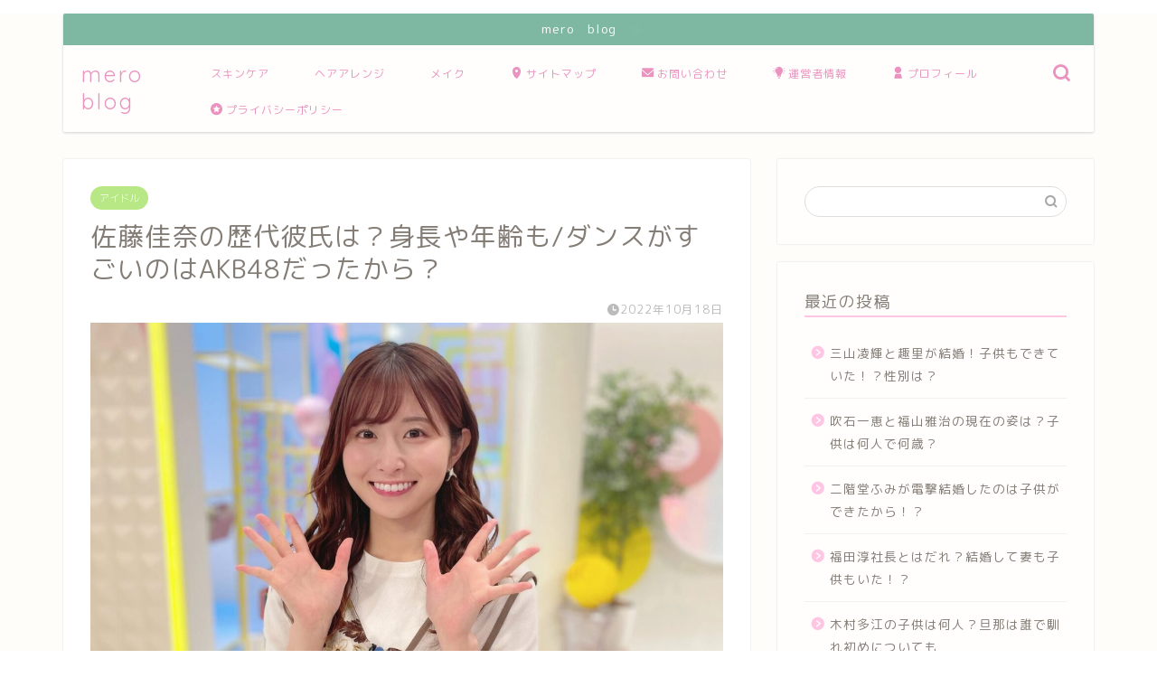

--- FILE ---
content_type: text/html; charset=UTF-8
request_url: https://mero07.com/satoukana-rekidaikaresi/
body_size: 22067
content:
<!DOCTYPE html>
<html lang="ja">
<head prefix="og: http://ogp.me/ns# fb: http://ogp.me/ns/fb# article: http://ogp.me/ns/article#">
<meta charset="utf-8">
<meta http-equiv="X-UA-Compatible" content="IE=edge">
<meta name="viewport" content="width=device-width, initial-scale=1">
<!-- ここからOGP -->
<meta property="og:type" content="blog">
			<meta property="og:title" content="佐藤佳奈の歴代彼氏は？身長や年齢も/ダンスがすごいのはAKB48だったから？｜mero blog">
		<meta property="og:url" content="https://mero07.com/satoukana-rekidaikaresi/">
			<meta property="og:description" content="読売アナウンサーの佐藤佳奈さんといえば、 かわいいのでアイドルなれるじゃない？と言われていますが、 実は、AKB48の1">
						<meta property="og:image" content="https://mero07.com/wp-content/uploads/2022/10/FZ1p-35aAAIWymR-e1666059076565.jpeg">
	<meta property="og:site_name" content="mero blog">
<meta property="fb:admins" content="">
<meta name="twitter:card" content="summary_large_image">
<!-- ここまでOGP --> 

<meta name="description" itemprop="description" content="読売アナウンサーの佐藤佳奈さんといえば、 かわいいのでアイドルなれるじゃない？と言われていますが、 実は、AKB48の1" >
<link rel="shortcut icon" href="https://mero07.com/wp-content/themes/jin/favicon.ico">
<link rel="canonical" href="https://mero07.com/satoukana-rekidaikaresi/">
<title>佐藤佳奈の歴代彼氏は？身長や年齢も/ダンスがすごいのはAKB48だったから？｜mero blog</title>
<meta name='robots' content='max-image-preview:large' />
<link rel='dns-prefetch' href='//cdnjs.cloudflare.com' />
<link rel="alternate" type="application/rss+xml" title="mero blog &raquo; フィード" href="https://mero07.com/feed/" />
<link rel="alternate" type="application/rss+xml" title="mero blog &raquo; コメントフィード" href="https://mero07.com/comments/feed/" />
<link rel="alternate" type="application/rss+xml" title="mero blog &raquo; 佐藤佳奈の歴代彼氏は？身長や年齢も/ダンスがすごいのはAKB48だったから？ のコメントのフィード" href="https://mero07.com/satoukana-rekidaikaresi/feed/" />
<link rel="alternate" title="oEmbed (JSON)" type="application/json+oembed" href="https://mero07.com/wp-json/oembed/1.0/embed?url=https%3A%2F%2Fmero07.com%2Fsatoukana-rekidaikaresi%2F" />
<link rel="alternate" title="oEmbed (XML)" type="text/xml+oembed" href="https://mero07.com/wp-json/oembed/1.0/embed?url=https%3A%2F%2Fmero07.com%2Fsatoukana-rekidaikaresi%2F&#038;format=xml" />
<style id='wp-img-auto-sizes-contain-inline-css' type='text/css'>
img:is([sizes=auto i],[sizes^="auto," i]){contain-intrinsic-size:3000px 1500px}
/*# sourceURL=wp-img-auto-sizes-contain-inline-css */
</style>
<style id='wp-emoji-styles-inline-css' type='text/css'>

	img.wp-smiley, img.emoji {
		display: inline !important;
		border: none !important;
		box-shadow: none !important;
		height: 1em !important;
		width: 1em !important;
		margin: 0 0.07em !important;
		vertical-align: -0.1em !important;
		background: none !important;
		padding: 0 !important;
	}
/*# sourceURL=wp-emoji-styles-inline-css */
</style>
<style id='wp-block-library-inline-css' type='text/css'>
:root{--wp-block-synced-color:#7a00df;--wp-block-synced-color--rgb:122,0,223;--wp-bound-block-color:var(--wp-block-synced-color);--wp-editor-canvas-background:#ddd;--wp-admin-theme-color:#007cba;--wp-admin-theme-color--rgb:0,124,186;--wp-admin-theme-color-darker-10:#006ba1;--wp-admin-theme-color-darker-10--rgb:0,107,160.5;--wp-admin-theme-color-darker-20:#005a87;--wp-admin-theme-color-darker-20--rgb:0,90,135;--wp-admin-border-width-focus:2px}@media (min-resolution:192dpi){:root{--wp-admin-border-width-focus:1.5px}}.wp-element-button{cursor:pointer}:root .has-very-light-gray-background-color{background-color:#eee}:root .has-very-dark-gray-background-color{background-color:#313131}:root .has-very-light-gray-color{color:#eee}:root .has-very-dark-gray-color{color:#313131}:root .has-vivid-green-cyan-to-vivid-cyan-blue-gradient-background{background:linear-gradient(135deg,#00d084,#0693e3)}:root .has-purple-crush-gradient-background{background:linear-gradient(135deg,#34e2e4,#4721fb 50%,#ab1dfe)}:root .has-hazy-dawn-gradient-background{background:linear-gradient(135deg,#faaca8,#dad0ec)}:root .has-subdued-olive-gradient-background{background:linear-gradient(135deg,#fafae1,#67a671)}:root .has-atomic-cream-gradient-background{background:linear-gradient(135deg,#fdd79a,#004a59)}:root .has-nightshade-gradient-background{background:linear-gradient(135deg,#330968,#31cdcf)}:root .has-midnight-gradient-background{background:linear-gradient(135deg,#020381,#2874fc)}:root{--wp--preset--font-size--normal:16px;--wp--preset--font-size--huge:42px}.has-regular-font-size{font-size:1em}.has-larger-font-size{font-size:2.625em}.has-normal-font-size{font-size:var(--wp--preset--font-size--normal)}.has-huge-font-size{font-size:var(--wp--preset--font-size--huge)}.has-text-align-center{text-align:center}.has-text-align-left{text-align:left}.has-text-align-right{text-align:right}.has-fit-text{white-space:nowrap!important}#end-resizable-editor-section{display:none}.aligncenter{clear:both}.items-justified-left{justify-content:flex-start}.items-justified-center{justify-content:center}.items-justified-right{justify-content:flex-end}.items-justified-space-between{justify-content:space-between}.screen-reader-text{border:0;clip-path:inset(50%);height:1px;margin:-1px;overflow:hidden;padding:0;position:absolute;width:1px;word-wrap:normal!important}.screen-reader-text:focus{background-color:#ddd;clip-path:none;color:#444;display:block;font-size:1em;height:auto;left:5px;line-height:normal;padding:15px 23px 14px;text-decoration:none;top:5px;width:auto;z-index:100000}html :where(.has-border-color){border-style:solid}html :where([style*=border-top-color]){border-top-style:solid}html :where([style*=border-right-color]){border-right-style:solid}html :where([style*=border-bottom-color]){border-bottom-style:solid}html :where([style*=border-left-color]){border-left-style:solid}html :where([style*=border-width]){border-style:solid}html :where([style*=border-top-width]){border-top-style:solid}html :where([style*=border-right-width]){border-right-style:solid}html :where([style*=border-bottom-width]){border-bottom-style:solid}html :where([style*=border-left-width]){border-left-style:solid}html :where(img[class*=wp-image-]){height:auto;max-width:100%}:where(figure){margin:0 0 1em}html :where(.is-position-sticky){--wp-admin--admin-bar--position-offset:var(--wp-admin--admin-bar--height,0px)}@media screen and (max-width:600px){html :where(.is-position-sticky){--wp-admin--admin-bar--position-offset:0px}}

/*# sourceURL=wp-block-library-inline-css */
</style><style id='global-styles-inline-css' type='text/css'>
:root{--wp--preset--aspect-ratio--square: 1;--wp--preset--aspect-ratio--4-3: 4/3;--wp--preset--aspect-ratio--3-4: 3/4;--wp--preset--aspect-ratio--3-2: 3/2;--wp--preset--aspect-ratio--2-3: 2/3;--wp--preset--aspect-ratio--16-9: 16/9;--wp--preset--aspect-ratio--9-16: 9/16;--wp--preset--color--black: #000000;--wp--preset--color--cyan-bluish-gray: #abb8c3;--wp--preset--color--white: #ffffff;--wp--preset--color--pale-pink: #f78da7;--wp--preset--color--vivid-red: #cf2e2e;--wp--preset--color--luminous-vivid-orange: #ff6900;--wp--preset--color--luminous-vivid-amber: #fcb900;--wp--preset--color--light-green-cyan: #7bdcb5;--wp--preset--color--vivid-green-cyan: #00d084;--wp--preset--color--pale-cyan-blue: #8ed1fc;--wp--preset--color--vivid-cyan-blue: #0693e3;--wp--preset--color--vivid-purple: #9b51e0;--wp--preset--gradient--vivid-cyan-blue-to-vivid-purple: linear-gradient(135deg,rgb(6,147,227) 0%,rgb(155,81,224) 100%);--wp--preset--gradient--light-green-cyan-to-vivid-green-cyan: linear-gradient(135deg,rgb(122,220,180) 0%,rgb(0,208,130) 100%);--wp--preset--gradient--luminous-vivid-amber-to-luminous-vivid-orange: linear-gradient(135deg,rgb(252,185,0) 0%,rgb(255,105,0) 100%);--wp--preset--gradient--luminous-vivid-orange-to-vivid-red: linear-gradient(135deg,rgb(255,105,0) 0%,rgb(207,46,46) 100%);--wp--preset--gradient--very-light-gray-to-cyan-bluish-gray: linear-gradient(135deg,rgb(238,238,238) 0%,rgb(169,184,195) 100%);--wp--preset--gradient--cool-to-warm-spectrum: linear-gradient(135deg,rgb(74,234,220) 0%,rgb(151,120,209) 20%,rgb(207,42,186) 40%,rgb(238,44,130) 60%,rgb(251,105,98) 80%,rgb(254,248,76) 100%);--wp--preset--gradient--blush-light-purple: linear-gradient(135deg,rgb(255,206,236) 0%,rgb(152,150,240) 100%);--wp--preset--gradient--blush-bordeaux: linear-gradient(135deg,rgb(254,205,165) 0%,rgb(254,45,45) 50%,rgb(107,0,62) 100%);--wp--preset--gradient--luminous-dusk: linear-gradient(135deg,rgb(255,203,112) 0%,rgb(199,81,192) 50%,rgb(65,88,208) 100%);--wp--preset--gradient--pale-ocean: linear-gradient(135deg,rgb(255,245,203) 0%,rgb(182,227,212) 50%,rgb(51,167,181) 100%);--wp--preset--gradient--electric-grass: linear-gradient(135deg,rgb(202,248,128) 0%,rgb(113,206,126) 100%);--wp--preset--gradient--midnight: linear-gradient(135deg,rgb(2,3,129) 0%,rgb(40,116,252) 100%);--wp--preset--font-size--small: 13px;--wp--preset--font-size--medium: 20px;--wp--preset--font-size--large: 36px;--wp--preset--font-size--x-large: 42px;--wp--preset--spacing--20: 0.44rem;--wp--preset--spacing--30: 0.67rem;--wp--preset--spacing--40: 1rem;--wp--preset--spacing--50: 1.5rem;--wp--preset--spacing--60: 2.25rem;--wp--preset--spacing--70: 3.38rem;--wp--preset--spacing--80: 5.06rem;--wp--preset--shadow--natural: 6px 6px 9px rgba(0, 0, 0, 0.2);--wp--preset--shadow--deep: 12px 12px 50px rgba(0, 0, 0, 0.4);--wp--preset--shadow--sharp: 6px 6px 0px rgba(0, 0, 0, 0.2);--wp--preset--shadow--outlined: 6px 6px 0px -3px rgb(255, 255, 255), 6px 6px rgb(0, 0, 0);--wp--preset--shadow--crisp: 6px 6px 0px rgb(0, 0, 0);}:where(.is-layout-flex){gap: 0.5em;}:where(.is-layout-grid){gap: 0.5em;}body .is-layout-flex{display: flex;}.is-layout-flex{flex-wrap: wrap;align-items: center;}.is-layout-flex > :is(*, div){margin: 0;}body .is-layout-grid{display: grid;}.is-layout-grid > :is(*, div){margin: 0;}:where(.wp-block-columns.is-layout-flex){gap: 2em;}:where(.wp-block-columns.is-layout-grid){gap: 2em;}:where(.wp-block-post-template.is-layout-flex){gap: 1.25em;}:where(.wp-block-post-template.is-layout-grid){gap: 1.25em;}.has-black-color{color: var(--wp--preset--color--black) !important;}.has-cyan-bluish-gray-color{color: var(--wp--preset--color--cyan-bluish-gray) !important;}.has-white-color{color: var(--wp--preset--color--white) !important;}.has-pale-pink-color{color: var(--wp--preset--color--pale-pink) !important;}.has-vivid-red-color{color: var(--wp--preset--color--vivid-red) !important;}.has-luminous-vivid-orange-color{color: var(--wp--preset--color--luminous-vivid-orange) !important;}.has-luminous-vivid-amber-color{color: var(--wp--preset--color--luminous-vivid-amber) !important;}.has-light-green-cyan-color{color: var(--wp--preset--color--light-green-cyan) !important;}.has-vivid-green-cyan-color{color: var(--wp--preset--color--vivid-green-cyan) !important;}.has-pale-cyan-blue-color{color: var(--wp--preset--color--pale-cyan-blue) !important;}.has-vivid-cyan-blue-color{color: var(--wp--preset--color--vivid-cyan-blue) !important;}.has-vivid-purple-color{color: var(--wp--preset--color--vivid-purple) !important;}.has-black-background-color{background-color: var(--wp--preset--color--black) !important;}.has-cyan-bluish-gray-background-color{background-color: var(--wp--preset--color--cyan-bluish-gray) !important;}.has-white-background-color{background-color: var(--wp--preset--color--white) !important;}.has-pale-pink-background-color{background-color: var(--wp--preset--color--pale-pink) !important;}.has-vivid-red-background-color{background-color: var(--wp--preset--color--vivid-red) !important;}.has-luminous-vivid-orange-background-color{background-color: var(--wp--preset--color--luminous-vivid-orange) !important;}.has-luminous-vivid-amber-background-color{background-color: var(--wp--preset--color--luminous-vivid-amber) !important;}.has-light-green-cyan-background-color{background-color: var(--wp--preset--color--light-green-cyan) !important;}.has-vivid-green-cyan-background-color{background-color: var(--wp--preset--color--vivid-green-cyan) !important;}.has-pale-cyan-blue-background-color{background-color: var(--wp--preset--color--pale-cyan-blue) !important;}.has-vivid-cyan-blue-background-color{background-color: var(--wp--preset--color--vivid-cyan-blue) !important;}.has-vivid-purple-background-color{background-color: var(--wp--preset--color--vivid-purple) !important;}.has-black-border-color{border-color: var(--wp--preset--color--black) !important;}.has-cyan-bluish-gray-border-color{border-color: var(--wp--preset--color--cyan-bluish-gray) !important;}.has-white-border-color{border-color: var(--wp--preset--color--white) !important;}.has-pale-pink-border-color{border-color: var(--wp--preset--color--pale-pink) !important;}.has-vivid-red-border-color{border-color: var(--wp--preset--color--vivid-red) !important;}.has-luminous-vivid-orange-border-color{border-color: var(--wp--preset--color--luminous-vivid-orange) !important;}.has-luminous-vivid-amber-border-color{border-color: var(--wp--preset--color--luminous-vivid-amber) !important;}.has-light-green-cyan-border-color{border-color: var(--wp--preset--color--light-green-cyan) !important;}.has-vivid-green-cyan-border-color{border-color: var(--wp--preset--color--vivid-green-cyan) !important;}.has-pale-cyan-blue-border-color{border-color: var(--wp--preset--color--pale-cyan-blue) !important;}.has-vivid-cyan-blue-border-color{border-color: var(--wp--preset--color--vivid-cyan-blue) !important;}.has-vivid-purple-border-color{border-color: var(--wp--preset--color--vivid-purple) !important;}.has-vivid-cyan-blue-to-vivid-purple-gradient-background{background: var(--wp--preset--gradient--vivid-cyan-blue-to-vivid-purple) !important;}.has-light-green-cyan-to-vivid-green-cyan-gradient-background{background: var(--wp--preset--gradient--light-green-cyan-to-vivid-green-cyan) !important;}.has-luminous-vivid-amber-to-luminous-vivid-orange-gradient-background{background: var(--wp--preset--gradient--luminous-vivid-amber-to-luminous-vivid-orange) !important;}.has-luminous-vivid-orange-to-vivid-red-gradient-background{background: var(--wp--preset--gradient--luminous-vivid-orange-to-vivid-red) !important;}.has-very-light-gray-to-cyan-bluish-gray-gradient-background{background: var(--wp--preset--gradient--very-light-gray-to-cyan-bluish-gray) !important;}.has-cool-to-warm-spectrum-gradient-background{background: var(--wp--preset--gradient--cool-to-warm-spectrum) !important;}.has-blush-light-purple-gradient-background{background: var(--wp--preset--gradient--blush-light-purple) !important;}.has-blush-bordeaux-gradient-background{background: var(--wp--preset--gradient--blush-bordeaux) !important;}.has-luminous-dusk-gradient-background{background: var(--wp--preset--gradient--luminous-dusk) !important;}.has-pale-ocean-gradient-background{background: var(--wp--preset--gradient--pale-ocean) !important;}.has-electric-grass-gradient-background{background: var(--wp--preset--gradient--electric-grass) !important;}.has-midnight-gradient-background{background: var(--wp--preset--gradient--midnight) !important;}.has-small-font-size{font-size: var(--wp--preset--font-size--small) !important;}.has-medium-font-size{font-size: var(--wp--preset--font-size--medium) !important;}.has-large-font-size{font-size: var(--wp--preset--font-size--large) !important;}.has-x-large-font-size{font-size: var(--wp--preset--font-size--x-large) !important;}
/*# sourceURL=global-styles-inline-css */
</style>

<style id='classic-theme-styles-inline-css' type='text/css'>
/*! This file is auto-generated */
.wp-block-button__link{color:#fff;background-color:#32373c;border-radius:9999px;box-shadow:none;text-decoration:none;padding:calc(.667em + 2px) calc(1.333em + 2px);font-size:1.125em}.wp-block-file__button{background:#32373c;color:#fff;text-decoration:none}
/*# sourceURL=/wp-includes/css/classic-themes.min.css */
</style>
<link rel='stylesheet' id='contact-form-7-css' href='https://mero07.com/wp-content/plugins/contact-form-7/includes/css/styles.css?ver=6.1.1' type='text/css' media='all' />
<link rel='stylesheet' id='theme-style-css' href='https://mero07.com/wp-content/themes/jin/style.css?ver=6.9' type='text/css' media='all' />
<link rel='stylesheet' id='swiper-style-css' href='https://cdnjs.cloudflare.com/ajax/libs/Swiper/4.0.7/css/swiper.min.css?ver=6.9' type='text/css' media='all' />
<script type="text/javascript" src="https://mero07.com/wp-includes/js/jquery/jquery.min.js?ver=3.7.1" id="jquery-core-js"></script>
<script type="text/javascript" src="https://mero07.com/wp-includes/js/jquery/jquery-migrate.min.js?ver=3.4.1" id="jquery-migrate-js"></script>
<link rel="https://api.w.org/" href="https://mero07.com/wp-json/" /><link rel="alternate" title="JSON" type="application/json" href="https://mero07.com/wp-json/wp/v2/posts/4477" /><link rel='shortlink' href='https://mero07.com/?p=4477' />
	<style type="text/css">
		#wrapper {
			background-color: #fffdf9;
			background-image: url();
					}

		.related-entry-headline-text span:before,
		#comment-title span:before,
		#reply-title span:before {
			background-color: #ffc6e4;
			border-color: #ffc6e4 !important;
		}

		#breadcrumb:after,
		#page-top a {
			background-color: #c9b29b;
		}

		#footer-widget-area {
			background-color: #c9b29b;
			border: none !important;
		}

		.footer-inner a #copyright,
		#copyright-center {
			border-color: taransparent !important;
			color: #847d76 !important;
		}

		.page-top-footer a {
			color: #c9b29b !important;
		}

		#breadcrumb ul li,
		#breadcrumb ul li a {
			color: #c9b29b !important;
		}

		body,
		a,
		a:link,
		a:visited,
		.my-profile,
		.widgettitle,
		.tabBtn-mag label {
			color: #847d76;
		}

		a:hover {
			color: #e56424;
		}

		.widget_nav_menu ul>li>a:before,
		.widget_categories ul>li>a:before,
		.widget_pages ul>li>a:before,
		.widget_recent_entries ul>li>a:before,
		.widget_archive ul>li>a:before,
		.widget_archive form:after,
		.widget_categories form:after,
		.widget_nav_menu ul>li>ul.sub-menu>li>a:before,
		.widget_categories ul>li>.children>li>a:before,
		.widget_pages ul>li>.children>li>a:before,
		.widget_nav_menu ul>li>ul.sub-menu>li>ul.sub-menu li>a:before,
		.widget_categories ul>li>.children>li>.children li>a:before,
		.widget_pages ul>li>.children>li>.children li>a:before {
			color: #ffc6e4;
		}

		.widget_nav_menu ul .sub-menu .sub-menu li a:before {
			background-color: #847d76 !important;
		}

		.d--labeling-act-border {
			border-color: rgba(132, 125, 118, 0.18);
		}

		.c--labeling-act.d--labeling-act-solid {
			background-color: rgba(132, 125, 118, 0.06);
		}

		.a--labeling-act {
			color: rgba(132, 125, 118, 0.6);
		}

		.a--labeling-small-act span {
			background-color: rgba(132, 125, 118, 0.21);
		}

		.c--labeling-act.d--labeling-act-strong {
			background-color: rgba(132, 125, 118, 0.045);
		}

		.d--labeling-act-strong .a--labeling-act {
			color: rgba(132, 125, 118, 0.75);
		}


		footer .footer-widget,
		footer .footer-widget a,
		footer .footer-widget ul li,
		.footer-widget.widget_nav_menu ul>li>a:before,
		.footer-widget.widget_categories ul>li>a:before,
		.footer-widget.widget_recent_entries ul>li>a:before,
		.footer-widget.widget_pages ul>li>a:before,
		.footer-widget.widget_archive ul>li>a:before,
		footer .widget_tag_cloud .tagcloud a:before {
			color: #fff !important;
			border-color: #fff !important;
		}

		footer .footer-widget .widgettitle {
			color: #fff !important;
			border-color: #b8e886 !important;
		}

		footer .widget_nav_menu ul .children .children li a:before,
		footer .widget_categories ul .children .children li a:before,
		footer .widget_nav_menu ul .sub-menu .sub-menu li a:before {
			background-color: #fff !important;
		}

		#drawernav a:hover,
		.post-list-title,
		#prev-next p,
		#toc_container .toc_list li a {
			color: #847d76 !important;
		}

		#header-box {
			background-color: #ffffff;
		}

		#header-box .header-box10-bg:before,
		#header-box .header-box11-bg:before {
			background-color: #ffffff !important;

		}

		@media (min-width: 768px) {
			.top-image-meta {
				margin-top: calc(0px - 30px);
			}
		}

		@media (min-width: 1200px) {
			.top-image-meta {
				margin-top: calc(0px);
			}
		}

		.pickup-contents:before {
			background-color: #ffffff !important;
		}

		.main-image-text {
			color: #ffb27f;
		}

		.main-image-text-sub {
			color: #ffb27f;
		}

		@media (min-width: 481px) {
			#site-info {
				padding-top: 17px !important;
				padding-bottom: 17px !important;
			}
		}

		#site-info span a {
			color: #ea93bf !important;
		}

		#headmenu .headsns .line a svg {
			fill: #ea93bf !important;
		}

		#headmenu .headsns a,
		#headmenu {
			color: #ea93bf !important;
			border-color: #ea93bf !important;
		}

		.profile-follow .line-sns a svg {
			fill: #ffc6e4 !important;
		}

		.profile-follow .line-sns a:hover svg {
			fill: #b8e886 !important;
		}

		.profile-follow a {
			color: #ffc6e4 !important;
			border-color: #ffc6e4 !important;
		}

		.profile-follow a:hover,
		#headmenu .headsns a:hover {
			color: #b8e886 !important;
			border-color: #b8e886 !important;
		}

		.search-box:hover {
			color: #b8e886 !important;
			border-color: #b8e886 !important;
		}

		#header #headmenu .headsns .line a:hover svg {
			fill: #b8e886 !important;
		}

		.cps-icon-bar,
		#navtoggle:checked+.sp-menu-open .cps-icon-bar {
			background-color: #ea93bf;
		}

		#nav-container {
			background-color: #ffffff;
		}

		.menu-box .menu-item svg {
			fill: #ea93bf;
		}

		#drawernav ul.menu-box>li>a,
		#drawernav2 ul.menu-box>li>a,
		#drawernav3 ul.menu-box>li>a,
		#drawernav4 ul.menu-box>li>a,
		#drawernav5 ul.menu-box>li>a,
		#drawernav ul.menu-box>li.menu-item-has-children:after,
		#drawernav2 ul.menu-box>li.menu-item-has-children:after,
		#drawernav3 ul.menu-box>li.menu-item-has-children:after,
		#drawernav4 ul.menu-box>li.menu-item-has-children:after,
		#drawernav5 ul.menu-box>li.menu-item-has-children:after {
			color: #ea93bf !important;
		}

		#drawernav ul.menu-box li a,
		#drawernav2 ul.menu-box li a,
		#drawernav3 ul.menu-box li a,
		#drawernav4 ul.menu-box li a,
		#drawernav5 ul.menu-box li a {
			font-size: 12px !important;
		}

		#drawernav3 ul.menu-box>li {
			color: #847d76 !important;
		}

		#drawernav4 .menu-box>.menu-item>a:after,
		#drawernav3 .menu-box>.menu-item>a:after,
		#drawernav .menu-box>.menu-item>a:after {
			background-color: #ea93bf !important;
		}

		#drawernav2 .menu-box>.menu-item:hover,
		#drawernav5 .menu-box>.menu-item:hover {
			border-top-color: #ffc6e4 !important;
		}

		.cps-info-bar a {
			background-color: #46997d !important;
		}

		@media (min-width: 768px) {
			.post-list-mag .post-list-item:not(:nth-child(2n)) {
				margin-right: 2.6%;
			}
		}

		@media (min-width: 768px) {

			#tab-1:checked~.tabBtn-mag li [for="tab-1"]:after,
			#tab-2:checked~.tabBtn-mag li [for="tab-2"]:after,
			#tab-3:checked~.tabBtn-mag li [for="tab-3"]:after,
			#tab-4:checked~.tabBtn-mag li [for="tab-4"]:after {
				border-top-color: #ffc6e4 !important;
			}

			.tabBtn-mag label {
				border-bottom-color: #ffc6e4 !important;
			}
		}

		#tab-1:checked~.tabBtn-mag li [for="tab-1"],
		#tab-2:checked~.tabBtn-mag li [for="tab-2"],
		#tab-3:checked~.tabBtn-mag li [for="tab-3"],
		#tab-4:checked~.tabBtn-mag li [for="tab-4"],
		#prev-next a.next:after,
		#prev-next a.prev:after,
		.more-cat-button a:hover span:before {
			background-color: #ffc6e4 !important;
		}


		.swiper-slide .post-list-cat,
		.post-list-mag .post-list-cat,
		.post-list-mag3col .post-list-cat,
		.post-list-mag-sp1col .post-list-cat,
		.swiper-pagination-bullet-active,
		.pickup-cat,
		.post-list .post-list-cat,
		#breadcrumb .bcHome a:hover span:before,
		.popular-item:nth-child(1) .pop-num,
		.popular-item:nth-child(2) .pop-num,
		.popular-item:nth-child(3) .pop-num {
			background-color: #b8e886 !important;
		}

		.sidebar-btn a,
		.profile-sns-menu {
			background-color: #b8e886 !important;
		}

		.sp-sns-menu a,
		.pickup-contents-box a:hover .pickup-title {
			border-color: #ffc6e4 !important;
			color: #ffc6e4 !important;
		}

		.pro-line svg {
			fill: #ffc6e4 !important;
		}

		.cps-post-cat a,
		.meta-cat,
		.popular-cat {
			background-color: #b8e886 !important;
			border-color: #b8e886 !important;
		}

		.tagicon,
		.tag-box a,
		#toc_container .toc_list>li,
		#toc_container .toc_title {
			color: #ffc6e4 !important;
		}

		.widget_tag_cloud a::before {
			color: #847d76 !important;
		}

		.tag-box a,
		#toc_container:before {
			border-color: #ffc6e4 !important;
		}

		.cps-post-cat a:hover {
			color: #e56424 !important;
		}

		.pagination li:not([class*="current"]) a:hover,
		.widget_tag_cloud a:hover {
			background-color: #ffc6e4 !important;
		}

		.pagination li:not([class*="current"]) a:hover {
			opacity: 0.5 !important;
		}

		.pagination li.current a {
			background-color: #ffc6e4 !important;
			border-color: #ffc6e4 !important;
		}

		.nextpage a:hover span {
			color: #ffc6e4 !important;
			border-color: #ffc6e4 !important;
		}

		.cta-content:before {
			background-color: #ffc6e4 !important;
		}

		.cta-text,
		.info-title {
			color: #ffffff !important;
		}

		#footer-widget-area.footer_style1 .widgettitle {
			border-color: #b8e886 !important;
		}

		.sidebar_style1 .widgettitle,
		.sidebar_style5 .widgettitle {
			border-color: #ffc6e4 !important;
		}

		.sidebar_style2 .widgettitle,
		.sidebar_style4 .widgettitle,
		.sidebar_style6 .widgettitle,
		#home-bottom-widget .widgettitle,
		#home-top-widget .widgettitle,
		#post-bottom-widget .widgettitle,
		#post-top-widget .widgettitle {
			background-color: #ffc6e4 !important;
		}

		#home-bottom-widget .widget_search .search-box input[type="submit"],
		#home-top-widget .widget_search .search-box input[type="submit"],
		#post-bottom-widget .widget_search .search-box input[type="submit"],
		#post-top-widget .widget_search .search-box input[type="submit"] {
			background-color: #b8e886 !important;
		}

		.tn-logo-size {
			font-size: 175% !important;
		}

		@media (min-width: 481px) {
			.tn-logo-size img {
				width: calc(175%*0.5) !important;
			}
		}

		@media (min-width: 768px) {
			.tn-logo-size img {
				width: calc(175%*2.2) !important;
			}
		}

		@media (min-width: 1200px) {
			.tn-logo-size img {
				width: 175% !important;
			}
		}

		.sp-logo-size {
			font-size: 125% !important;
		}

		.sp-logo-size img {
			width: 125% !important;
		}

		.cps-post-main ul>li:before,
		.cps-post-main ol>li:before {
			background-color: #b8e886 !important;
		}

		.profile-card .profile-title {
			background-color: #ffc6e4 !important;
		}

		.profile-card {
			border-color: #ffc6e4 !important;
		}

		.cps-post-main a {
			color: #e56424;
		}

		.cps-post-main .marker {
			background: -webkit-linear-gradient(transparent 80%, #ffd6e7 0%);
			background: linear-gradient(transparent 80%, #ffd6e7 0%);
		}

		.cps-post-main .marker2 {
			background: -webkit-linear-gradient(transparent 80%, #82d0e0 0%);
			background: linear-gradient(transparent 80%, #82d0e0 0%);
		}

		.cps-post-main .jic-sc {
			color: #e9546b;
		}


		.simple-box1 {
			border-color: #51a5d6 !important;
		}

		.simple-box2 {
			border-color: #f2bf7d !important;
		}

		.simple-box3 {
			border-color: #2294d6 !important;
		}

		.simple-box4 {
			border-color: #7badd8 !important;
		}

		.simple-box4:before {
			background-color: #7badd8;
		}

		.simple-box5 {
			border-color: #e896c7 !important;
		}

		.simple-box5:before {
			background-color: #e896c7;
		}

		.simple-box6 {
			background-color: #fffdef !important;
		}

		.simple-box7 {
			border-color: #def1f9 !important;
		}

		.simple-box7:before {
			background-color: #def1f9 !important;
		}

		.simple-box8 {
			border-color: #96ddc1 !important;
		}

		.simple-box8:before {
			background-color: #96ddc1 !important;
		}

		.simple-box9:before {
			background-color: #e1c0e8 !important;
		}

		.simple-box9:after {
			border-color: #e1c0e8 #e1c0e8 #fff #fff !important;
		}

		.kaisetsu-box1:before,
		.kaisetsu-box1-title {
			background-color: #ffb49e !important;
		}

		.kaisetsu-box2 {
			border-color: #89c2f4 !important;
		}

		.kaisetsu-box2-title {
			background-color: #89c2f4 !important;
		}

		.kaisetsu-box4 {
			border-color: #ea91a9 !important;
		}

		.kaisetsu-box4-title {
			background-color: #ea91a9 !important;
		}

		.kaisetsu-box5:before {
			background-color: #57b3ba !important;
		}

		.kaisetsu-box5-title {
			background-color: #57b3ba !important;
		}

		.concept-box1 {
			border-color: #85db8f !important;
		}

		.concept-box1:after {
			background-color: #85db8f !important;
		}

		.concept-box1:before {
			content: "ポイント" !important;
			color: #85db8f !important;
		}

		.concept-box2 {
			border-color: #f7cf6a !important;
		}

		.concept-box2:after {
			background-color: #f7cf6a !important;
		}

		.concept-box2:before {
			content: "注意点" !important;
			color: #f7cf6a !important;
		}

		.concept-box3 {
			border-color: #86cee8 !important;
		}

		.concept-box3:after {
			background-color: #86cee8 !important;
		}

		.concept-box3:before {
			content: "良い例" !important;
			color: #86cee8 !important;
		}

		.concept-box4 {
			border-color: #ed8989 !important;
		}

		.concept-box4:after {
			background-color: #ed8989 !important;
		}

		.concept-box4:before {
			content: "悪い例" !important;
			color: #ed8989 !important;
		}

		.concept-box5 {
			border-color: #9e9e9e !important;
		}

		.concept-box5:after {
			background-color: #9e9e9e !important;
		}

		.concept-box5:before {
			content: "参考" !important;
			color: #9e9e9e !important;
		}

		.concept-box6 {
			border-color: #8eaced !important;
		}

		.concept-box6:after {
			background-color: #8eaced !important;
		}

		.concept-box6:before {
			content: "メモ" !important;
			color: #8eaced !important;
		}

		.innerlink-box1,
		.blog-card {
			border-color: #ff6868 !important;
		}

		.innerlink-box1-title {
			background-color: #ff6868 !important;
			border-color: #ff6868 !important;
		}

		.innerlink-box1:before,
		.blog-card-hl-box {
			background-color: #ff6868 !important;
		}

		.jin-ac-box01-title::after {
			color: #ffc6e4;
		}

		.color-button01 a,
		.color-button01 a:hover,
		.color-button01:before {
			background-color: #ffc6e4 !important;
		}

		.top-image-btn-color a,
		.top-image-btn-color a:hover,
		.top-image-btn-color:before {
			background-color: #ffb27f !important;
		}

		.color-button02 a,
		.color-button02 a:hover,
		.color-button02:before {
			background-color: #86d7e8 !important;
		}

		.color-button01-big a,
		.color-button01-big a:hover,
		.color-button01-big:before {
			background-color: #86d7e8 !important;
		}

		.color-button01-big a,
		.color-button01-big:before {
			border-radius: 50px !important;
		}

		.color-button01-big a {
			padding-top: 20px !important;
			padding-bottom: 20px !important;
		}

		.color-button02-big a,
		.color-button02-big a:hover,
		.color-button02-big:before {
			background-color: #ffc6e4 !important;
		}

		.color-button02-big a,
		.color-button02-big:before {
			border-radius: 40px !important;
		}

		.color-button02-big a {
			padding-top: 20px !important;
			padding-bottom: 20px !important;
		}

		.color-button01-big {
			width: 75% !important;
		}

		.color-button02-big {
			width: 75% !important;
		}

		.top-image-btn-color:before,
		.color-button01:before,
		.color-button02:before,
		.color-button01-big:before,
		.color-button02-big:before {
			bottom: -1px;
			left: -1px;
			width: 100%;
			height: 100%;
			border-radius: 6px;
			box-shadow: 0px 1px 5px 0px rgba(0, 0, 0, 0.25);
			-webkit-transition: all .4s;
			transition: all .4s;
		}

		.top-image-btn-color a:hover,
		.color-button01 a:hover,
		.color-button02 a:hover,
		.color-button01-big a:hover,
		.color-button02-big a:hover {
			-webkit-transform: translateY(2px);
			transform: translateY(2px);
			-webkit-filter: brightness(0.95);
			filter: brightness(0.95);
		}

		.top-image-btn-color:hover:before,
		.color-button01:hover:before,
		.color-button02:hover:before,
		.color-button01-big:hover:before,
		.color-button02-big:hover:before {
			-webkit-transform: translateY(2px);
			transform: translateY(2px);
			box-shadow: none !important;
		}

		.h2-style01 h2,
		.h2-style02 h2:before,
		.h2-style03 h2,
		.h2-style04 h2:before,
		.h2-style05 h2,
		.h2-style07 h2:before,
		.h2-style07 h2:after,
		.h3-style03 h3:before,
		.h3-style02 h3:before,
		.h3-style05 h3:before,
		.h3-style07 h3:before,
		.h2-style08 h2:after,
		.h2-style10 h2:before,
		.h2-style10 h2:after,
		.h3-style02 h3:after,
		.h4-style02 h4:before {
			background-color: #ffc6e4 !important;
		}

		.h3-style01 h3,
		.h3-style04 h3,
		.h3-style05 h3,
		.h3-style06 h3,
		.h4-style01 h4,
		.h2-style02 h2,
		.h2-style08 h2,
		.h2-style08 h2:before,
		.h2-style09 h2,
		.h4-style03 h4 {
			border-color: #ffc6e4 !important;
		}

		.h2-style05 h2:before {
			border-top-color: #ffc6e4 !important;
		}

		.h2-style06 h2:before,
		.sidebar_style3 .widgettitle:after {
			background-image: linear-gradient(-45deg,
					transparent 25%,
					#ffc6e4 25%,
					#ffc6e4 50%,
					transparent 50%,
					transparent 75%,
					#ffc6e4 75%,
					#ffc6e4);
		}

		.jin-h2-icons.h2-style02 h2 .jic:before,
		.jin-h2-icons.h2-style04 h2 .jic:before,
		.jin-h2-icons.h2-style06 h2 .jic:before,
		.jin-h2-icons.h2-style07 h2 .jic:before,
		.jin-h2-icons.h2-style08 h2 .jic:before,
		.jin-h2-icons.h2-style09 h2 .jic:before,
		.jin-h2-icons.h2-style10 h2 .jic:before,
		.jin-h3-icons.h3-style01 h3 .jic:before,
		.jin-h3-icons.h3-style02 h3 .jic:before,
		.jin-h3-icons.h3-style03 h3 .jic:before,
		.jin-h3-icons.h3-style04 h3 .jic:before,
		.jin-h3-icons.h3-style05 h3 .jic:before,
		.jin-h3-icons.h3-style06 h3 .jic:before,
		.jin-h3-icons.h3-style07 h3 .jic:before,
		.jin-h4-icons.h4-style01 h4 .jic:before,
		.jin-h4-icons.h4-style02 h4 .jic:before,
		.jin-h4-icons.h4-style03 h4 .jic:before,
		.jin-h4-icons.h4-style04 h4 .jic:before {
			color: #ffc6e4;
		}

		@media all and (-ms-high-contrast:none) {

			*::-ms-backdrop,
			.color-button01:before,
			.color-button02:before,
			.color-button01-big:before,
			.color-button02-big:before {
				background-color: #595857 !important;
			}
		}

		.jin-lp-h2 h2,
		.jin-lp-h2 h2 {
			background-color: transparent !important;
			border-color: transparent !important;
			color: #847d76 !important;
		}

		.jincolumn-h3style2 {
			border-color: #ffc6e4 !important;
		}

		.jinlph2-style1 h2:first-letter {
			color: #ffc6e4 !important;
		}

		.jinlph2-style2 h2,
		.jinlph2-style3 h2 {
			border-color: #ffc6e4 !important;
		}

		.jin-photo-title .jin-fusen1-down,
		.jin-photo-title .jin-fusen1-even,
		.jin-photo-title .jin-fusen1-up {
			border-left-color: #ffc6e4;
		}

		.jin-photo-title .jin-fusen2,
		.jin-photo-title .jin-fusen3 {
			background-color: #ffc6e4;
		}

		.jin-photo-title .jin-fusen2:before,
		.jin-photo-title .jin-fusen3:before {
			border-top-color: #ffc6e4;
		}

		.has-huge-font-size {
			font-size: 42px !important;
		}

		.has-large-font-size {
			font-size: 36px !important;
		}

		.has-medium-font-size {
			font-size: 20px !important;
		}

		.has-normal-font-size {
			font-size: 16px !important;
		}

		.has-small-font-size {
			font-size: 13px !important;
		}
	</style>
<noscript><style>.lazyload[data-src]{display:none !important;}</style></noscript><style>.lazyload{background-image:none !important;}.lazyload:before{background-image:none !important;}</style>	<style type="text/css">
		/*<!-- rtoc -->*/
		.rtoc-mokuji-content {
			background-color: #ffffff;
		}

		.rtoc-mokuji-content.frame1 {
			border: 1px solid #ff7fa1;
		}

		.rtoc-mokuji-content #rtoc-mokuji-title {
			color: #ff7fa1;
		}

		.rtoc-mokuji-content .rtoc-mokuji li>a {
			color: #877179;
		}

		.rtoc-mokuji-content .mokuji_ul.level-1>.rtoc-item::before {
			background-color: #68d6cb !important;
		}

		.rtoc-mokuji-content .mokuji_ul.level-2>.rtoc-item::before {
			background-color: #68d6cb !important;
		}

		.rtoc-mokuji-content.frame2::before,
		.rtoc-mokuji-content.frame3,
		.rtoc-mokuji-content.frame4,
		.rtoc-mokuji-content.frame5 {
			border-color: #ff7fa1 !important;
		}

		.rtoc-mokuji-content.frame5::before,
		.rtoc-mokuji-content.frame5::after {
			background-color: #ff7fa1;
		}

		.widget_block #rtoc-mokuji-widget-wrapper .rtoc-mokuji.level-1 .rtoc-item.rtoc-current:after,
		.widget #rtoc-mokuji-widget-wrapper .rtoc-mokuji.level-1 .rtoc-item.rtoc-current:after,
		#scrollad #rtoc-mokuji-widget-wrapper .rtoc-mokuji.level-1 .rtoc-item.rtoc-current:after,
		#sideBarTracking #rtoc-mokuji-widget-wrapper .rtoc-mokuji.level-1 .rtoc-item.rtoc-current:after {
			background-color: #68d6cb !important;
		}

		.cls-1,
		.cls-2 {
			stroke: #ff7fa1;
		}

		.rtoc-mokuji-content .decimal_ol.level-2>.rtoc-item::before,
		.rtoc-mokuji-content .mokuji_ol.level-2>.rtoc-item::before,
		.rtoc-mokuji-content .decimal_ol.level-2>.rtoc-item::after,
		.rtoc-mokuji-content .decimal_ol.level-2>.rtoc-item::after {
			color: #68d6cb;
			background-color: #68d6cb;
		}

		.rtoc-mokuji-content .rtoc-mokuji.level-1>.rtoc-item::before {
			color: #68d6cb;
		}

		.rtoc-mokuji-content .decimal_ol>.rtoc-item::after {
			background-color: #68d6cb;
		}

		.rtoc-mokuji-content .decimal_ol>.rtoc-item::before {
			color: #68d6cb;
		}

		/*rtoc_return*/
		#rtoc_return a::before {
			background-image: url(https://mero07.com/wp-content/plugins/rich-table-of-content/include/../img/rtoc_return.png);
		}

		#rtoc_return a {
			background-color: #ff7fa1 !important;
		}

		/* アクセントポイント */
		.rtoc-mokuji-content .level-1>.rtoc-item #rtocAC.accent-point::after {
			background-color: #68d6cb;
		}

		.rtoc-mokuji-content .level-2>.rtoc-item #rtocAC.accent-point::after {
			background-color: #68d6cb;
		}
		.rtoc-mokuji-content.frame6,
		.rtoc-mokuji-content.frame7::before,
		.rtoc-mokuji-content.frame8::before {
			border-color: #ff7fa1;
		}

		.rtoc-mokuji-content.frame6 #rtoc-mokuji-title,
		.rtoc-mokuji-content.frame7 #rtoc-mokuji-title::after {
			background-color: #ff7fa1;
		}

		#rtoc-mokuji-wrapper.rtoc-mokuji-content.rtoc_h2_timeline .mokuji_ol.level-1>.rtoc-item::after,
		#rtoc-mokuji-wrapper.rtoc-mokuji-content.rtoc_h2_timeline .level-1.decimal_ol>.rtoc-item::after,
		#rtoc-mokuji-wrapper.rtoc-mokuji-content.rtoc_h3_timeline .mokuji_ol.level-2>.rtoc-item::after,
		#rtoc-mokuji-wrapper.rtoc-mokuji-content.rtoc_h3_timeline .mokuji_ol.level-2>.rtoc-item::after,
		.rtoc-mokuji-content.frame7 #rtoc-mokuji-title span::after {
			background-color: #68d6cb;
		}

		.widget #rtoc-mokuji-wrapper.rtoc-mokuji-content.frame6 #rtoc-mokuji-title {
			color: #ff7fa1;
			background-color: #ffffff;
		}
	</style>
			<style type="text/css" id="wp-custom-css">
			.proflink a{
	display:block;
	text-align:center;
	padding:7px 10px;
	background:#aaa;
	width:50%;
	margin:0 auto;
	margin-top:20px;
	border-radius:20px;
	border:3px double #fff;
	font-size:0.65rem;
	color:#fff;
}
.proflink a:hover{
		opacity:0.75;
}
@media (max-width: 767px) {
	.proflink a{
		margin-bottom:10px;
	}
}

@media (min-width: 1200px){
	.home .pickup-contents-box {
    padding-top: 0;
    margin-top: -60px;
	}
#header-box .header-box10-bg:before{
		filter:opacity(0.4);
	}
}
.sidebar_style1 .widget{
	background:rgba(255,255,255,0.6);
}		</style>
			
<!--カエレバCSS-->
<!--アプリーチCSS-->

<!-- Global site tag (gtag.js) - Google Analytics -->
<script async src="https://www.googletagmanager.com/gtag/js?id=UA-173406996-2"></script>
<script>
  window.dataLayer = window.dataLayer || [];
  function gtag(){dataLayer.push(arguments);}
  gtag('js', new Date());

  gtag('config', 'UA-173406996-2');
</script>
<link rel='stylesheet' id='rtoc_style-css' href='https://mero07.com/wp-content/plugins/rich-table-of-content/css/rtoc_style.css?ver=6.9' type='text/css' media='all' />
</head>
<body class="wp-singular post-template-default single single-post postid-4477 single-format-standard wp-theme-jin" id="rm-style">
<div id="wrapper">

		
	<div id="scroll-content" class="animate">
	
		<!--ヘッダー-->

					<div id="header-box" class="tn_on header-style11 header-box animate">
	
						<div class="cps-info-bar animate">
				<a href="https://mero07.com"><span>mero　blog</span></a>
			</div>
				
	<div class="header-box11-bg">
	<div id="header" class="header-type1 header animate">
		
		<div id="site-info" class="ef">
												<span class="tn-logo-size"><a href='https://mero07.com/' title='mero blog' rel='home'>mero blog</a></span>
									</div>

				<!--グローバルナビゲーション layout3-->
		<div id="drawernav3" class="ef">
			<nav class="fixed-content ef"><ul class="menu-box"><li class="menu-item menu-item-type-taxonomy menu-item-object-category menu-item-66"><a href="https://mero07.com/category/skincare/">スキンケア</a></li>
<li class="menu-item menu-item-type-taxonomy menu-item-object-category menu-item-67"><a href="https://mero07.com/category/hair-arenji/">ヘアアレンジ</a></li>
<li class="menu-item menu-item-type-taxonomy menu-item-object-category menu-item-68"><a href="https://mero07.com/category/make/">メイク</a></li>
<li class="menu-item menu-item-type-post_type menu-item-object-page menu-item-69"><a href="https://mero07.com/sitemap/"><span><i class="jic jin-ifont-droppin" aria-hidden="true"></i></span>サイトマップ</a></li>
<li class="menu-item menu-item-type-post_type menu-item-object-page menu-item-1388"><a href="https://mero07.com/contact/"><span><i class="jic jin-ifont-mail" aria-hidden="true"></i></span>お問い合わせ</a></li>
<li class="menu-item menu-item-type-post_type menu-item-object-page menu-item-1390"><a href="https://mero07.com/uneisya/"><span><i class="jic jin-ifont-bulb" aria-hidden="true"></i></span>運営者情報</a></li>
<li class="menu-item menu-item-type-post_type menu-item-object-page menu-item-1391"><a href="https://mero07.com/%e3%83%97%e3%83%ad%e3%83%95%e3%82%a3%e3%83%bc%e3%83%ab/"><span><i class="jic jin-ifont-account" aria-hidden="true"></i></span>プロフィール</a></li>
<li class="menu-item menu-item-type-post_type menu-item-object-page menu-item-1392"><a href="https://mero07.com/privacy/"><span><i class="jic jin-ifont-starcircle" aria-hidden="true"></i></span>プライバシーポリシー</a></li>
</ul></nav>		</div>
		<!--グローバルナビゲーション layout3-->
		
	
				<div id="headmenu">
			<span class="headsns tn_sns_off">
									<span class="twitter"><a href="#"><i class="jic-type jin-ifont-twitter" aria-hidden="true"></i></a></span>
													<span class="facebook">
					<a href="#"><i class="jic-type jin-ifont-facebook" aria-hidden="true"></i></a>
					</span>
													<span class="instagram">
					<a href="#"><i class="jic-type jin-ifont-instagram" aria-hidden="true"></i></a>
					</span>
									
													<span class="jin-contact">
					<a href="#"><i class="jic-type jin-ifont-mail" aria-hidden="true"></i></a>
					</span>
					

			</span>
			<span class="headsearch tn_search_on">
				<form class="search-box" role="search" method="get" id="searchform" action="https://mero07.com/">
	<input type="search" placeholder="" class="text search-text" value="" name="s" id="s">
	<input type="submit" id="searchsubmit" value="&#xe931;">
</form>
			</span>
		</div>
		

	</div>
	
		</div>
	
		
	
</div>		
		<!--ヘッダー-->

		<div class="clearfix"></div>

			
																				
		
	<div id="contents">

		<!--メインコンテンツ-->
			<main id="main-contents" class="main-contents article_style1 animate" itemprop="mainContentOfPage">
				
								
				<section class="cps-post-box hentry">
																	<article class="cps-post">
							<header class="cps-post-header">
																<span class="cps-post-cat category-%e3%82%a2%e3%82%a4%e3%83%89%e3%83%ab" itemprop="keywords"><a href="https://mero07.com/category/%e3%82%a2%e3%82%a4%e3%83%89%e3%83%ab/" style="background-color:!important;">アイドル</a></span>
																								<h1 class="cps-post-title entry-title" itemprop="headline">佐藤佳奈の歴代彼氏は？身長や年齢も/ダンスがすごいのはAKB48だったから？</h1>
								<div class="cps-post-meta vcard">
									<span class="writer fn" itemprop="author" itemscope itemtype="https://schema.org/Person"><span itemprop="name">meromeron</span></span>
									<span class="cps-post-date-box">
												<span class="cps-post-date"><i class="jic jin-ifont-watch" aria-hidden="true"></i>&nbsp;<time class="entry-date date published updated" datetime="2022-10-18T12:08:47+09:00">2022年10月18日</time></span>
										</span>
								</div>
								
							</header>
																																													<div class="cps-post-thumb" itemscope itemtype="https://schema.org/ImageObject">
												<img src="[data-uri]" class="attachment-large_size size-large_size wp-post-image lazyload" alt="" width ="700" height ="393" decoding="async" fetchpriority="high"   data-src="https://mero07.com/wp-content/uploads/2022/10/FZ1p-35aAAIWymR-e1666059076565-1280x720.jpeg" data-srcset="https://mero07.com/wp-content/uploads/2022/10/FZ1p-35aAAIWymR-e1666059076565-1280x720.jpeg 1280w, https://mero07.com/wp-content/uploads/2022/10/FZ1p-35aAAIWymR-e1666059076565-320x180.jpeg 320w, https://mero07.com/wp-content/uploads/2022/10/FZ1p-35aAAIWymR-e1666059076565-640x360.jpeg 640w, https://mero07.com/wp-content/uploads/2022/10/FZ1p-35aAAIWymR-e1666059076565-1280x720.jpeg 856w" data-sizes="auto" data-eio-rwidth="1280" data-eio-rheight="720" /><noscript><img src="https://mero07.com/wp-content/uploads/2022/10/FZ1p-35aAAIWymR-e1666059076565-1280x720.jpeg" class="attachment-large_size size-large_size wp-post-image" alt="" width ="700" height ="393" decoding="async" fetchpriority="high" srcset="https://mero07.com/wp-content/uploads/2022/10/FZ1p-35aAAIWymR-e1666059076565-1280x720.jpeg 1280w, https://mero07.com/wp-content/uploads/2022/10/FZ1p-35aAAIWymR-e1666059076565-320x180.jpeg 320w, https://mero07.com/wp-content/uploads/2022/10/FZ1p-35aAAIWymR-e1666059076565-640x360.jpeg 640w, https://mero07.com/wp-content/uploads/2022/10/FZ1p-35aAAIWymR-e1666059076565-1280x720.jpeg 856w" sizes="(max-width: 1280px) 100vw, 1280px" data-eio="l" /></noscript>											</div>
																																									
							
							<div class="cps-post-main-box">
								<div class="cps-post-main    h2-style05 h3-style03 h4-style01 entry-content m-size s-size-sp" itemprop="articleBody">

									<div class="clearfix"></div>
										<div class="sponsor-top">スポンサーリンク</div>
				<section class="ad-single ad-top">
					<div class="center-rectangle">
						<script async src="https://pagead2.googlesyndication.com/pagead/js/adsbygoogle.js"></script>
<!-- m blog -->
<ins class="adsbygoogle"
     style="display:inline-block;width:336px;height:280px"
     data-ad-client="ca-pub-5948676514120299"
     data-ad-slot="2198206519"></ins>
<script>
     (adsbygoogle = window.adsbygoogle || []).push({});
</script>					</div>
				</section>
						
									<p><strong>読売アナウンサー</strong>の<strong>佐藤佳奈</strong>さんといえば、</p>
<p><strong>かわいい</strong>ので<strong>アイドル</strong>なれるじゃない？と言われていますが、</p>
<p>実は、<strong>AKB48</strong>の<strong>11期オーディション</strong>に<strong>合格</strong>し、</p>
<p><span style="text-decoration: underline;"><strong>デビュー3日前までメンバーだった</strong></span>ことが発覚し、<strong>話題</strong>ですね♪</p>
<p>『<strong>佐藤佳奈の歴代彼氏は？身長や年齢も/ダンスがすごいのはAKB48だったから？</strong>』と題しまして、</p>
<p><strong>・佐藤佳奈 プロフィール</strong></p>
<p><strong>・佐藤佳奈の歴代彼氏は？身長や年齢も</strong></p>
<p><strong>・佐藤佳奈のダンスがすごいのはAKB48だったから？</strong></p>
<p>などについてまとめました。</p>
<p><span id="more-4477"></span></p>
<div id="rtoc-mokuji-wrapper" class="rtoc-mokuji-content frame2 preset4 animation-fade rtoc_open default" data-id="4477" data-theme="JIN">
			<div id="rtoc-mokuji-title" class=" rtoc_left">
			<button class="rtoc_open_close rtoc_open"></button>
			<span>Contents</span>
			</div><ol class="rtoc-mokuji decimal_ol level-1"><li class="rtoc-item"><a href="#rtoc-1">佐藤佳奈 プロフィール</a><ul class="rtoc-mokuji mokuji_ul level-2"><li class="rtoc-item"><a href="#rtoc-2">アナウンサーになったきっかけは？</a></li></ul></li><li class="rtoc-item"><a href="#rtoc-3">佐藤佳奈の歴代彼氏は？身長や年齢も</a><ul class="rtoc-mokuji mokuji_ul level-2"><li class="rtoc-item"><a href="#rtoc-4">身長や年齢は？</a></li></ul></li><li class="rtoc-item"><a href="#rtoc-5">佐藤佳奈のダンスがすごいのはAKB48だったから？</a></li><li class="rtoc-item"><a href="#rtoc-6">まとめ</a></li></ol></div><div class="sponsor-h2-center">スポンサーリンク</div><div class="ad-single-h2"><script async src="https://pagead2.googlesyndication.com/pagead/js/adsbygoogle.js"></script>
<!-- m blog -->
<ins class="adsbygoogle"
     style="display:inline-block;width:336px;height:280px"
     data-ad-client="ca-pub-5948676514120299"
     data-ad-slot="2198206519"></ins>
<script>
     (adsbygoogle = window.adsbygoogle || []).push({});
</script></div><h2 id="rtoc-1" >佐藤佳奈 プロフィール</h2>
<img decoding="async" class="wp-image-4480 aligncenter lazyload" src="[data-uri]" alt="" width="234" height="208" data-src="https://mero07.com/wp-content/uploads/2022/10/DSC_5897_2-e1666059021820.jpg" data-eio-rwidth="301" data-eio-rheight="268" /><noscript><img decoding="async" class=" wp-image-4480 aligncenter" src="https://mero07.com/wp-content/uploads/2022/10/DSC_5897_2-e1666059021820.jpg" alt="" width="234" height="208" data-eio="l" /></noscript>
<table class="cps-table03">
<tbody>
<tr>
<th>氏名</th>
<td class="rankinginfo">佐藤佳奈（さとうかな）</td>
</tr>
<tr>
<th>愛称</th>
<td class="rankinginfo">さかな/サトカナ</td>
</tr>
<tr>
<th>生年月日</th>
<td class="rankinginfo">1996年11月22日</td>
</tr>
<tr>
<th>年齢</th>
<td class="rankinginfo">25歳（2022年10月現在）</td>
</tr>
<tr>
<th>出身地</th>
<td class="rankinginfo">日本・千葉県市川市</td>
</tr>
<tr>
<th>身長</th>
<td>約150cmくらい</td>
</tr>
<tr>
<th>血液型</th>
<td>A型</td>
</tr>
<tr>
<th>最終学歴</th>
<td>慶応義塾大学法学部法律学科</td>
</tr>
<tr>
<th>勤務局</th>
<td>読売テレビ</td>
</tr>
<tr>
<th>部署</th>
<td>編成局 アナウンス部</td>
</tr>
<tr>
<th>活動期間</th>
<td>2019年〜</td>
</tr>
<tr>
<th>公式サイト</th>
<td><a href="https://www.ytv.co.jp/announce/sato_kana/">読売テレビ[佐藤佳奈]</a></td>
</tr>
</tbody>
</table>
<p><strong>佐藤佳奈</strong>さんは、<strong>愛称</strong>「<strong>さかな</strong>」「<strong>サトカナ</strong>」と呼ばれています。</p>
<p><strong>佐藤佳奈</strong>さんは、<strong>1996年11月22日生まれ</strong>の<strong>25歳(2022年10月現在）。</strong></p>
<p><strong>佐藤佳奈</strong>さんは、<strong>千葉県市川市</strong>の<strong>出身</strong>で、<strong>A型</strong>です。</p>
<p>&nbsp;</p>
<p><strong>佐藤佳奈</strong>さんは、<strong>高校時代</strong>は<strong>サッカー部</strong>で、<strong>ゴールキーパー</strong>をされていたそうです。</p>
<img decoding="async" class="wp-image-4490 aligncenter lazyload" src="[data-uri]" alt="" width="217" height="220" data-src="https://mero07.com/wp-content/uploads/2022/10/Evn5LH6VoAQRQu8-e1666061900434-709x720.jpeg" data-eio-rwidth="709" data-eio-rheight="720" /><noscript><img decoding="async" class=" wp-image-4490 aligncenter" src="https://mero07.com/wp-content/uploads/2022/10/Evn5LH6VoAQRQu8-e1666061900434-709x720.jpeg" alt="" width="217" height="220" data-eio="l" /></noscript>
<p>なんとも<strong>アグレッシブな性格</strong>なんですね！</p>
<img decoding="async" class="wp-image-4483 aligncenter lazyload" src="[data-uri]" alt="" width="259" height="168" data-src="https://mero07.com/wp-content/uploads/2022/10/EEFlkmiUcAAnNi8-1108x720.jpeg" data-eio-rwidth="1108" data-eio-rheight="720" /><noscript><img decoding="async" class=" wp-image-4483 aligncenter" src="https://mero07.com/wp-content/uploads/2022/10/EEFlkmiUcAAnNi8-1108x720.jpeg" alt="" width="259" height="168" data-eio="l" /></noscript>
<p><strong>小柄</strong>ですが、「<strong>ゴールは任せて！！</strong>」と叫んでいそうですね(^u^)</p>
<p><strong>佐藤佳奈</strong>さんの<strong>最終学歴</strong>(<strong>大学</strong>)は、<strong>慶應義塾大学法学部法律学科</strong>です。</p>
<p><strong>佐藤佳奈</strong>さんは、<strong>2019年4月</strong>から<strong>読売テレビ</strong>の<strong>アナウンサー</strong>として働いています。</p>
<img decoding="async" class="wp-image-4484 aligncenter lazyload" src="[data-uri]" alt="" width="312" height="173" data-src="https://mero07.com/wp-content/uploads/2022/10/EFBC91-121.jpg" data-eio-rwidth="600" data-eio-rheight="333" /><noscript><img decoding="async" class=" wp-image-4484 aligncenter" src="https://mero07.com/wp-content/uploads/2022/10/EFBC91-121.jpg" alt="" width="312" height="173" data-eio="l" /></noscript>
<h3 id="rtoc-2" >アナウンサーになったきっかけは？</h3>
<p><strong>佐藤佳奈</strong>さんが<strong>アナウンサーを目指したきっかけ</strong>は、</p>
<div class="simple-box1">
<p>『ワクワクする仕事がしたい。』</p>
</div>
<p>と漠然と考えていたときに</p>
<p><strong>アナウンサーのインターンに参加</strong>して</p>
<div class="simple-box1">
<p>『これだ！』</p>
</div>
<p>と思ったそうです。</p>
<p><strong>佐藤佳奈</strong>さんは、<strong>お天気コーナー</strong>で<strong>女性アイドルオタク</strong>を<strong>公言</strong>し、</p>
<p><strong>お天気コーナー</strong>で<strong>アイドルの紹介</strong>のみならず、</p>
<p><strong>アイドルのダンスを踊る姿を披露</strong>していました。</p>
<p><strong>佐藤佳奈</strong>さんは、<strong>2022年4月</strong>より<strong>お天気キャスターを卒業</strong>され、</p>
<p>新たに<strong>司会へと昇格就任</strong>されています。</p>
<p><strong>司会</strong>業でも<strong>アイドルオタク</strong>ぶりや、<strong>キレキレダンス</strong>が披露できる</p>
<p>チャンスがあれば、また見たいな〜♪</p>
<h2 id="rtoc-3" >佐藤佳奈の歴代彼氏は？身長や年齢も</h2>
<p><span class="marker"><strong>佐藤佳奈</strong>さんの<strong>歴代彼氏</strong>の情報は、今の所、<strong>みつかりませんでした</strong></span>。</p>
<img decoding="async" class="wp-image-4487 aligncenter lazyload" src="[data-uri]" alt="" width="212" height="318" data-src="https://mero07.com/wp-content/uploads/2022/10/DpcDzS6V4AAm4rf.jpeg" data-eio-rwidth="453" data-eio-rheight="680" /><noscript><img decoding="async" class=" wp-image-4487 aligncenter" src="https://mero07.com/wp-content/uploads/2022/10/DpcDzS6V4AAm4rf.jpeg" alt="" width="212" height="318" data-eio="l" /></noscript>
<p><strong>佐藤佳奈</strong>さんは、学生時代も、自分たちで立ち上げた</p>
<p><span style="text-decoration: underline;"><strong>コピーダンスチーム</strong>「<strong>さよならモラトリアム</strong>」の活動</span>のほか、</p>
<img decoding="async" class="wp-image-4485 aligncenter lazyload" src="[data-uri]" alt="" width="259" height="174" data-src="https://mero07.com/wp-content/uploads/2022/10/2019-06-28_085243.jpg" data-eio-rwidth="1002" data-eio-rheight="674" /><noscript><img decoding="async" class=" wp-image-4485 aligncenter" src="https://mero07.com/wp-content/uploads/2022/10/2019-06-28_085243.jpg" alt="" width="259" height="174" data-eio="l" /></noscript>
<p><span style="text-decoration: underline;">東京ドームで<strong>ビールの売り子</strong></span>もして、</p>
<img decoding="async" class="wp-image-4486 aligncenter lazyload" src="[data-uri]" alt="" width="275" height="413" data-src="https://mero07.com/wp-content/uploads/2022/10/DiZppmSU0AArgZ3.jpeg" data-eio-rwidth="453" data-eio-rheight="680" /><noscript><img decoding="async" class=" wp-image-4486 aligncenter" src="https://mero07.com/wp-content/uploads/2022/10/DiZppmSU0AArgZ3.jpeg" alt="" width="275" height="413" data-eio="l" /></noscript>
<p>コピーダンスチームの活動費にまわしていたそうで、</p>
<p>その時が<span style="text-decoration: underline;">一番忙しく月25日働いてた</span>こともあるなど、</p>
<p><strong>彼氏</strong>を<strong>作る暇はなかった</strong>ようですね！</p>
<p><div class="video"><iframe loading="lazy" title="佐藤佳奈ちゃん推しカメ さよならモラトリアム まっさらブルージーンズ　#佐藤佳奈" width="500" height="281"  frameborder="0" allow="accelerometer; autoplay; clipboard-write; encrypted-media; gyroscope; picture-in-picture; web-share" referrerpolicy="strict-origin-when-cross-origin" allowfullscreen data-src="https://www.youtube.com/embed/_pENIxAb8ro?feature=oembed" class="lazyload"></iframe></div></p>
<p>それでも、<strong>アイドル並みの人気</strong>があったので、</p>
<p><strong>ファン</strong>もいて<strong>モテた</strong>と思います。</p>
<p><strong>アナウンサー</strong>で活動して、</p>
<p>学生時代と比べると何事も余裕をもって</p>
<p>働けているようなので、</p>
<p>今後、<strong>熱愛</strong>などのニュースがあると期待します♪</p>
<h3 id="rtoc-4" >身長や年齢は？</h3>
<p><span class="marker"><strong>佐藤佳奈</strong>さんの<strong>身長</strong>は、<strong>推定150cmくらい</strong>と思われます</span>。</p>
<p><strong>身長155cm</strong>の<strong>吉田奈央アナ</strong>と比べると、<span style="text-decoration: underline;">少し頭を傾げて同じくらい</span>。</p>
<img decoding="async" class="wp-image-4489 aligncenter lazyload" src="[data-uri]" alt="" width="218" height="215" data-src="https://mero07.com/wp-content/uploads/2022/10/WS004100-e1666061722328.jpg" data-eio-rwidth="320" data-eio-rheight="316" /><noscript><img decoding="async" class=" wp-image-4489 aligncenter" src="https://mero07.com/wp-content/uploads/2022/10/WS004100-e1666061722328.jpg" alt="" width="218" height="215" data-eio="l" /></noscript>
<p><span class="marker"><strong>佐藤佳奈</strong>さんの<strong>年齢</strong>は、今年（<strong>2022年11月</strong>）で<strong>26歳</strong>になります</span>。</p>
<p><strong>小顔</strong>で<strong>明るく</strong>て、<strong>かわいい佐藤佳奈</strong>さんですので、</p>
<p>そろそろ<strong>彼氏</strong>や<strong>結婚</strong>などもチラついてきそうですね！</p>
<h2 id="rtoc-5" >佐藤佳奈のダンスがすごいのはAKB48だったから？</h2>
<p><span class="marker"><strong>佐藤佳奈</strong>さんの<strong>ダンス</strong>が<strong>すごい</strong>のは、</span></p>
<p><span class="marker"><strong>大学時代</strong>に<strong>コピーダンスチーム</strong>「<strong>さよならモラトリアム</strong>」で、</span></p>
<p><span class="marker"><strong>アイドル</strong>のコピーをしまくっていたことと、</span></p>
<p><span class="marker">実は、<strong>AKB48</strong>の<strong>11期生オーディション</strong>に<strong>合格</strong>しているほどの</span></p>
<p><span class="marker"><strong>実力の持ち主</strong>だったからのようです</span>。</p>
<p>残念ながら、<strong>デビュー3日前</strong>までは<strong>メンバーだった</strong>そうですが、</p>
<p><strong>学校の許可がおりず</strong>、</p>
<div class="simple-box1">
<p>『デビューするなら退学！』</p>
</div>
<p>と言われたため、<strong>AKB48を断念された</strong>そうです。</p>
<p><div class="video"><iframe loading="lazy" title="さかなのアイドル天気" width="500" height="281"  frameborder="0" allow="accelerometer; autoplay; clipboard-write; encrypted-media; gyroscope; picture-in-picture; web-share" referrerpolicy="strict-origin-when-cross-origin" allowfullscreen data-src="https://www.youtube.com/embed/90Egd7k85ZQ?feature=oembed" class="lazyload"></iframe></div></p>
<p>ですが、いま、メディアを通して、こうしてみんなを</p>
<p><strong>明るい気持ちにできている</strong>ので、<strong>アイドル</strong>のようなものですね♪</p>
<p>それにしても、<strong>キレッキレ</strong>ですね！</p>
<p><div class="video"><iframe loading="lazy" title="【アイドル天気/最終回】すまたん ℃-ute ファイナルスコール / 佐藤加奈 🐟" width="500" height="281"  frameborder="0" allow="accelerometer; autoplay; clipboard-write; encrypted-media; gyroscope; picture-in-picture; web-share" referrerpolicy="strict-origin-when-cross-origin" allowfullscreen data-src="https://www.youtube.com/embed/_4tM7BBT_qg?feature=oembed" class="lazyload"></iframe></div></p>
<p>見ていて、とっても<strong>幸せな気持ちになるダンス</strong>ですね♪</p>
<h2 id="rtoc-6" >まとめ</h2>
<p>『<strong>佐藤佳奈の歴代彼氏は？身長や年齢も/ダンスがすごいのはAKB48だったから？</strong>』をお伝えしました。</p>
<p>＜『<strong>佐藤佳奈の歴代彼氏は？身長や年齢も/ダンスがすごいのはAKB48だったから？</strong>』まとめ＞</p>
<div class="simple-box6">
<p><strong>・佐藤佳奈さんの歴代彼氏情報はありません。彼氏を作る暇がないほど、ダンス活動に猪突猛進していたことがわかりました。</strong></p>
<p><strong>・佐藤佳奈さんの身長は、推定150cmですね。</strong></p>
<p><strong>・佐藤佳奈さんの年齢は、2022年11月で26歳ですね。</strong></p>
<p><strong>・佐藤佳奈さんのダンスがすごいのは、AKB4811期生に合格する実力と大学時代のコピーダンスの活動の賜物でしたね。</strong></p>
</div>
<p>最後までお読みいただき、ありがとうございました。</p>
<p>&nbsp;</p>
<p>&nbsp;</p>
									
																		
									
									<div class="tag-box"><span><a href="https://mero07.com/tag/%e4%bd%90%e8%97%a4%e4%bd%b3%e5%a5%88/"> #佐藤佳奈</a></span><span><a href="https://mero07.com/tag/%e4%bd%90%e8%97%a4%e4%bd%b3%e5%a5%88%e3%80%80akb48/"> #佐藤佳奈　AKB48</a></span><span><a href="https://mero07.com/tag/%e4%bd%90%e8%97%a4%e4%bd%b3%e5%a5%88%e3%80%80%e3%81%8b%e3%82%8f%e3%81%84%e3%81%84/"> #佐藤佳奈　かわいい</a></span><span><a href="https://mero07.com/tag/%e4%bd%90%e8%97%a4%e4%bd%b3%e5%a5%88%e3%80%80%e3%82%a2%e3%82%a4%e3%83%89%e3%83%ab%e6%99%82%e4%bb%a3/"> #佐藤佳奈　アイドル時代</a></span><span><a href="https://mero07.com/tag/%e4%bd%90%e8%97%a4%e4%bd%b3%e5%a5%88%e3%80%80%e3%82%a2%e3%83%8a%e3%82%a6%e3%83%b3%e3%82%b5%e3%83%bc/"> #佐藤佳奈　アナウンサー</a></span><span><a href="https://mero07.com/tag/%e4%bd%90%e8%97%a4%e4%bd%b3%e5%a5%88%e3%80%80%e3%83%80%e3%83%b3%e3%82%b9/"> #佐藤佳奈　ダンス</a></span><span><a href="https://mero07.com/tag/%e4%bd%90%e8%97%a4%e4%bd%b3%e5%a5%88%e3%80%80%e3%83%93%e3%83%bc%e3%83%ab%e5%a3%b2%e3%82%8a%e5%ad%90/"> #佐藤佳奈　ビール売り子</a></span><span><a href="https://mero07.com/tag/%e4%bd%90%e8%97%a4%e4%bd%b3%e5%a5%88%e3%80%80%e3%83%97%e3%83%ad%e3%83%95%e3%82%a3%e3%83%bc%e3%83%ab/"> #佐藤佳奈　プロフィール</a></span><span><a href="https://mero07.com/tag/%e4%bd%90%e8%97%a4%e4%bd%b3%e5%a5%88%e3%80%80%e5%a3%b2%e3%82%8a%e5%ad%90/"> #佐藤佳奈　売り子</a></span><span><a href="https://mero07.com/tag/%e4%bd%90%e8%97%a4%e4%bd%b3%e5%a5%88%e3%80%80%e5%a4%a7%e5%ad%a6/"> #佐藤佳奈　大学</a></span><span><a href="https://mero07.com/tag/%e4%bd%90%e8%97%a4%e4%bd%b3%e5%a5%88%e3%80%80%e5%b9%b4%e9%bd%a2/"> #佐藤佳奈　年齢</a></span><span><a href="https://mero07.com/tag/%e4%bd%90%e8%97%a4%e4%bd%b3%e5%a5%88%e3%80%80%e5%bd%bc%e6%b0%8f/"> #佐藤佳奈　彼氏</a></span><span><a href="https://mero07.com/tag/%e4%bd%90%e8%97%a4%e4%bd%b3%e5%a5%88%e3%80%80%e6%85%b6%e5%bf%9c/"> #佐藤佳奈　慶応</a></span><span><a href="https://mero07.com/tag/%e4%bd%90%e8%97%a4%e4%bd%b3%e5%a5%88%e3%80%80%e6%ad%b4%e4%bb%a3%e5%bd%bc%e6%b0%8f/"> #佐藤佳奈　歴代彼氏</a></span><span><a href="https://mero07.com/tag/%e4%bd%90%e8%97%a4%e4%bd%b3%e5%a5%88%e3%80%80%e6%b0%b4%e7%9d%80/"> #佐藤佳奈　水着</a></span><span><a href="https://mero07.com/tag/%e4%bd%90%e8%97%a4%e4%bd%b3%e5%a5%88%e3%80%80%e7%86%b1%e6%84%9b/"> #佐藤佳奈　熱愛</a></span><span><a href="https://mero07.com/tag/%e4%bd%90%e8%97%a4%e4%bd%b3%e5%a5%88%e3%80%80%e7%b5%90%e5%a9%9a/"> #佐藤佳奈　結婚</a></span><span><a href="https://mero07.com/tag/%e4%bd%90%e8%97%a4%e4%bd%b3%e5%a5%88%e3%80%80%e8%ba%ab%e9%95%b7/"> #佐藤佳奈　身長</a></span><span><a href="https://mero07.com/tag/%e4%bd%90%e8%97%a4%e4%bd%b3%e5%a5%88%e3%82%a2%e3%83%8a/"> #佐藤佳奈アナ</a></span></div>									
									
									
									<div class="clearfix"></div>
<div class="adarea-box">
										
				<section class="ad-single">
					
					<div class="center-rectangle">
						<div class="sponsor-center">スポンサーリンク</div>
						<script async src="https://pagead2.googlesyndication.com/pagead/js/adsbygoogle.js"></script>
<!-- m blog -->
<ins class="adsbygoogle"
     style="display:inline-block;width:336px;height:280px"
     data-ad-client="ca-pub-5948676514120299"
     data-ad-slot="2198206519"></ins>
<script>
     (adsbygoogle = window.adsbygoogle || []).push({});
</script>					</div>
				</section>
						</div>
									
																		<div class="related-ad-unit-area"></div>
																		
																		
									

															
								</div>
							</div>
						</article>
						
														</section>
				
								
																
								
<div class="toppost-list-box-simple">
<section class="related-entry-section toppost-list-box-inner">
		<div class="related-entry-headline">
		<div class="related-entry-headline-text ef"><span class="fa-headline"><i class="jic jin-ifont-post" aria-hidden="true"></i>RELATED POST</span></div>
	</div>
						<div class="post-list-mag3col-slide related-slide">
			<div class="swiper-container2">
				<ul class="swiper-wrapper">
					<li class="swiper-slide">
	<article class="post-list-item" itemscope itemtype="https://schema.org/BlogPosting">
		<a class="post-list-link" rel="bookmark" href="https://mero07.com/miyazawaema-kekon-kodomo/" itemprop='mainEntityOfPage'>
			<div class="post-list-inner">
				<div class="post-list-thumb" itemprop="image" itemscope itemtype="https://schema.org/ImageObject">
																		<img src="[data-uri]" class="attachment-small_size size-small_size wp-post-image lazyload" alt="" width ="235" height ="132" decoding="async" data-src="https://mero07.com/wp-content/uploads/2023/05/image-38-640x360.jpeg" data-eio-rwidth="640" data-eio-rheight="360" /><noscript><img src="https://mero07.com/wp-content/uploads/2023/05/image-38-640x360.jpeg" class="attachment-small_size size-small_size wp-post-image" alt="" width ="235" height ="132" decoding="async" data-eio="l" /></noscript>							<meta itemprop="url" content="https://mero07.com/wp-content/uploads/2023/05/image-38-640x360.jpeg">
							<meta itemprop="width" content="320">
							<meta itemprop="height" content="180">
															</div>
				<div class="post-list-meta vcard">
										<span class="post-list-cat category-%e3%82%a8%e3%83%b3%e3%82%bf%e3%83%a1" style="background-color:!important;" itemprop="keywords">エンタメ</span>
					
					<h2 class="post-list-title entry-title" itemprop="headline">宮澤エマが結婚している？子供もいる？相手は森崎ウィン！？</h2>
											<span class="post-list-date date updated ef" itemprop="datePublished dateModified" datetime="2023-05-12" content="2023-05-12">2023年5月12日</span>
					
					<span class="writer fn" itemprop="author" itemscope itemtype="https://schema.org/Person"><span itemprop="name">meromeron</span></span>

					<div class="post-list-publisher" itemprop="publisher" itemscope itemtype="https://schema.org/Organization">
						<span itemprop="logo" itemscope itemtype="https://schema.org/ImageObject">
							<span itemprop="url"></span>
						</span>
						<span itemprop="name">mero blog</span>
					</div>
				</div>
			</div>
		</a>
	</article>
</li>					<li class="swiper-slide">
	<article class="post-list-item" itemscope itemtype="https://schema.org/BlogPosting">
		<a class="post-list-link" rel="bookmark" href="https://mero07.com/polin-kiekkon-karesi/" itemprop='mainEntityOfPage'>
			<div class="post-list-inner">
				<div class="post-list-thumb" itemprop="image" itemscope itemtype="https://schema.org/ImageObject">
																		<img src="[data-uri]" class="attachment-small_size size-small_size wp-post-image lazyload" alt="" width ="235" height ="132" decoding="async" data-src="https://mero07.com/wp-content/uploads/2021/07/d22425-1176-245980-0-640x360.jpg" data-eio-rwidth="640" data-eio-rheight="360" /><noscript><img src="https://mero07.com/wp-content/uploads/2021/07/d22425-1176-245980-0-640x360.jpg" class="attachment-small_size size-small_size wp-post-image" alt="" width ="235" height ="132" decoding="async" data-eio="l" /></noscript>							<meta itemprop="url" content="https://mero07.com/wp-content/uploads/2021/07/d22425-1176-245980-0-640x360.jpg">
							<meta itemprop="width" content="320">
							<meta itemprop="height" content="180">
															</div>
				<div class="post-list-meta vcard">
										<span class="post-list-cat category-%e3%82%a8%e3%83%b3%e3%82%bf%e3%83%a1" style="background-color:!important;" itemprop="keywords">エンタメ</span>
					
					<h2 class="post-list-title entry-title" itemprop="headline">PORINの結婚歴や彼氏は？小沢健二と不倫はいつからで馴れ初めについても</h2>
											<span class="post-list-date date updated ef" itemprop="datePublished dateModified" datetime="2021-07-06" content="2021-07-06">2021年7月6日</span>
					
					<span class="writer fn" itemprop="author" itemscope itemtype="https://schema.org/Person"><span itemprop="name">meromeron</span></span>

					<div class="post-list-publisher" itemprop="publisher" itemscope itemtype="https://schema.org/Organization">
						<span itemprop="logo" itemscope itemtype="https://schema.org/ImageObject">
							<span itemprop="url"></span>
						</span>
						<span itemprop="name">mero blog</span>
					</div>
				</div>
			</div>
		</a>
	</article>
</li>					<li class="swiper-slide">
	<article class="post-list-item" itemscope itemtype="https://schema.org/BlogPosting">
		<a class="post-list-link" rel="bookmark" href="https://mero07.com/komurokeityouhatu/" itemprop='mainEntityOfPage'>
			<div class="post-list-inner">
				<div class="post-list-thumb" itemprop="image" itemscope itemtype="https://schema.org/ImageObject">
																		<img src="[data-uri]" class="attachment-small_size size-small_size wp-post-image lazyload" alt="" width ="235" height ="132" decoding="async" data-src="https://mero07.com/wp-content/uploads/2021/09/18d1363e-s-480x360.jpg" data-eio-rwidth="480" data-eio-rheight="360" /><noscript><img src="https://mero07.com/wp-content/uploads/2021/09/18d1363e-s-480x360.jpg" class="attachment-small_size size-small_size wp-post-image" alt="" width ="235" height ="132" decoding="async" data-eio="l" /></noscript>							<meta itemprop="url" content="https://mero07.com/wp-content/uploads/2021/09/18d1363e-s-480x360.jpg">
							<meta itemprop="width" content="320">
							<meta itemprop="height" content="180">
															</div>
				<div class="post-list-meta vcard">
										<span class="post-list-cat category-news" style="background-color:!important;" itemprop="keywords">ニュース</span>
					
					<h2 class="post-list-title entry-title" itemprop="headline">小室圭がロン毛でワイルドに！？気になる動画も</h2>
											<span class="post-list-date date updated ef" itemprop="datePublished dateModified" datetime="2021-09-24" content="2021-09-24">2021年9月24日</span>
					
					<span class="writer fn" itemprop="author" itemscope itemtype="https://schema.org/Person"><span itemprop="name">meromeron</span></span>

					<div class="post-list-publisher" itemprop="publisher" itemscope itemtype="https://schema.org/Organization">
						<span itemprop="logo" itemscope itemtype="https://schema.org/ImageObject">
							<span itemprop="url"></span>
						</span>
						<span itemprop="name">mero blog</span>
					</div>
				</div>
			</div>
		</a>
	</article>
</li>						</ul>
				<div class="swiper-pagination"></div>
				<div class="swiper-button-prev"></div>
				<div class="swiper-button-next"></div>
			</div>
		</div>
			</section>
</div>
<div class="clearfix"></div>
	

									<div class="related-ad-area">
				<section class="ad-single">
					
					<div class="center-rectangle">
						<div class="sponsor-center">スポンサーリンク</div>
						<script async src="https://pagead2.googlesyndication.com/pagead/js/adsbygoogle.js"></script>
<!-- m blog -->
<ins class="adsbygoogle"
     style="display:inline-block;width:336px;height:280px"
     data-ad-client="ca-pub-5948676514120299"
     data-ad-slot="2198206519"></ins>
<script>
     (adsbygoogle = window.adsbygoogle || []).push({});
</script>					</div>
				</section>
			</div>
														
				
				
					<div id="prev-next" class="clearfix">
		
					<a class="prev" href="https://mero07.com/araierina-rekidaikaresi-wakaikoro/" title="新井恵理那の歴代彼氏は？若い頃がかわいいが整形したって本当？">
				<div class="metabox">
											<img src="[data-uri]" class="attachment-cps_thumbnails size-cps_thumbnails wp-post-image lazyload" alt="" width ="151" height ="85" decoding="async" data-src="https://mero07.com/wp-content/uploads/2022/10/855324636425c22728cd6384c3a017-320x180.jpg" data-eio-rwidth="320" data-eio-rheight="180" /><noscript><img src="https://mero07.com/wp-content/uploads/2022/10/855324636425c22728cd6384c3a017-320x180.jpg" class="attachment-cps_thumbnails size-cps_thumbnails wp-post-image" alt="" width ="151" height ="85" decoding="async" data-eio="l" /></noscript>										
					<p>新井恵理那の歴代彼氏は？若い頃がかわいいが整形したって本当？</p>
				</div>
			</a>
		

					<a class="next" href="https://mero07.com/yamamotomaika-yasashii/" title="山本舞香は優しい性格で兄弟が似てない？結婚願望は20歳からで歴代彼氏は５人？">
				<div class="metabox">
					<p>山本舞香は優しい性格で兄弟が似てない？結婚願望は20歳からで歴代彼氏は５...</p>

											<img src="[data-uri]" class="attachment-cps_thumbnails size-cps_thumbnails wp-post-image lazyload" alt="" width ="151" height ="85" decoding="async" data-src="https://mero07.com/wp-content/uploads/2022/10/https3A2F2Fimgix-proxy.n8s.jp2FDSXZZO4699331005072019000000-PB1-1-320x180.jpg" data-eio-rwidth="320" data-eio-rheight="180" /><noscript><img src="https://mero07.com/wp-content/uploads/2022/10/https3A2F2Fimgix-proxy.n8s.jp2FDSXZZO4699331005072019000000-PB1-1-320x180.jpg" class="attachment-cps_thumbnails size-cps_thumbnails wp-post-image" alt="" width ="151" height ="85" decoding="async" data-eio="l" /></noscript>									</div>
			</a>
		
	</div>
	<div class="clearfix"></div>
			</main>

		<!--サイドバー-->
<div id="sidebar" class="sideber sidebar_style1 animate" role="complementary" itemscope itemtype="https://schema.org/WPSideBar">
		
	<div id="search-2" class="widget widget_search"><form class="search-box" role="search" method="get" id="searchform" action="https://mero07.com/">
	<input type="search" placeholder="" class="text search-text" value="" name="s" id="s">
	<input type="submit" id="searchsubmit" value="&#xe931;">
</form>
</div>
		<div id="recent-posts-2" class="widget widget_recent_entries">
		<div class="widgettitle ef">最近の投稿</div>
		<ul>
											<li>
					<a href="https://mero07.com/miyama-syuri-kodomo/">三山凌輝と趣里が結婚！子供もできていた！？性別は？</a>
									</li>
											<li>
					<a href="https://mero07.com/fukiishi-fukuyama-genzai/">吹石一恵と福山雅治の現在の姿は？子供は何人で何歳？</a>
									</li>
											<li>
					<a href="https://mero07.com/nikaidofumi-dengeki/">二階堂ふみが電撃結婚したのは子供ができたから！？</a>
									</li>
											<li>
					<a href="https://mero07.com/fukuda-dare-tuma-kodomo/">福田淳社長とはだれ？結婚して妻も子供もいた！？</a>
									</li>
											<li>
					<a href="https://mero07.com/kimuratae-kodomo-nannin/">木村多江の子供は何人？旦那は誰で馴れ初めについても</a>
									</li>
					</ul>

		</div><div id="archives-2" class="widget widget_archive"><div class="widgettitle ef">アーカイブ</div>
			<ul>
					<li><a href='https://mero07.com/2025/08/'>2025年8月</a></li>
	<li><a href='https://mero07.com/2023/11/'>2023年11月</a></li>
	<li><a href='https://mero07.com/2023/07/'>2023年7月</a></li>
	<li><a href='https://mero07.com/2023/06/'>2023年6月</a></li>
	<li><a href='https://mero07.com/2023/05/'>2023年5月</a></li>
	<li><a href='https://mero07.com/2023/04/'>2023年4月</a></li>
	<li><a href='https://mero07.com/2023/03/'>2023年3月</a></li>
	<li><a href='https://mero07.com/2023/02/'>2023年2月</a></li>
	<li><a href='https://mero07.com/2023/01/'>2023年1月</a></li>
	<li><a href='https://mero07.com/2022/12/'>2022年12月</a></li>
	<li><a href='https://mero07.com/2022/11/'>2022年11月</a></li>
	<li><a href='https://mero07.com/2022/10/'>2022年10月</a></li>
	<li><a href='https://mero07.com/2022/09/'>2022年9月</a></li>
	<li><a href='https://mero07.com/2022/08/'>2022年8月</a></li>
	<li><a href='https://mero07.com/2022/07/'>2022年7月</a></li>
	<li><a href='https://mero07.com/2022/06/'>2022年6月</a></li>
	<li><a href='https://mero07.com/2022/05/'>2022年5月</a></li>
	<li><a href='https://mero07.com/2022/04/'>2022年4月</a></li>
	<li><a href='https://mero07.com/2022/03/'>2022年3月</a></li>
	<li><a href='https://mero07.com/2022/02/'>2022年2月</a></li>
	<li><a href='https://mero07.com/2021/12/'>2021年12月</a></li>
	<li><a href='https://mero07.com/2021/11/'>2021年11月</a></li>
	<li><a href='https://mero07.com/2021/10/'>2021年10月</a></li>
	<li><a href='https://mero07.com/2021/09/'>2021年9月</a></li>
	<li><a href='https://mero07.com/2021/08/'>2021年8月</a></li>
	<li><a href='https://mero07.com/2021/07/'>2021年7月</a></li>
	<li><a href='https://mero07.com/2021/06/'>2021年6月</a></li>
	<li><a href='https://mero07.com/2021/05/'>2021年5月</a></li>
	<li><a href='https://mero07.com/2021/04/'>2021年4月</a></li>
	<li><a href='https://mero07.com/2021/03/'>2021年3月</a></li>
	<li><a href='https://mero07.com/2021/02/'>2021年2月</a></li>
	<li><a href='https://mero07.com/2021/01/'>2021年1月</a></li>
	<li><a href='https://mero07.com/2020/12/'>2020年12月</a></li>
	<li><a href='https://mero07.com/2020/11/'>2020年11月</a></li>
	<li><a href='https://mero07.com/2020/10/'>2020年10月</a></li>
	<li><a href='https://mero07.com/2020/09/'>2020年9月</a></li>
	<li><a href='https://mero07.com/2020/08/'>2020年8月</a></li>
			</ul>

			</div><div id="categories-2" class="widget widget_categories"><div class="widgettitle ef">カテゴリー</div>
			<ul>
					<li class="cat-item cat-item-85"><a href="https://mero07.com/category/food/">FOOD</a>
</li>
	<li class="cat-item cat-item-242"><a href="https://mero07.com/category/%e3%82%a2%e3%82%a4%e3%83%89%e3%83%ab/">アイドル</a>
</li>
	<li class="cat-item cat-item-241"><a href="https://mero07.com/category/%e3%82%a4%e3%83%99%e3%83%b3%e3%83%88/">イベント</a>
</li>
	<li class="cat-item cat-item-240"><a href="https://mero07.com/category/%e3%82%a8%e3%83%b3%e3%82%bf%e3%83%a1/">エンタメ</a>
</li>
	<li class="cat-item cat-item-2"><a href="https://mero07.com/category/skincare/">スキンケア</a>
</li>
	<li class="cat-item cat-item-150"><a href="https://mero07.com/category/dorama/">ドラマ</a>
</li>
	<li class="cat-item cat-item-1"><a href="https://mero07.com/category/news/">ニュース</a>
</li>
	<li class="cat-item cat-item-848"><a href="https://mero07.com/category/%e3%83%95%e3%82%a1%e3%83%83%e3%82%b7%e3%83%a7%e3%83%b3/">ファッション</a>
</li>
	<li class="cat-item cat-item-4"><a href="https://mero07.com/category/hair-arenji/">ヘアアレンジ</a>
</li>
	<li class="cat-item cat-item-5"><a href="https://mero07.com/category/make/">メイク</a>
</li>
	<li class="cat-item cat-item-257"><a href="https://mero07.com/category/%e3%83%a9%e3%82%a4%e3%83%96/">ライブ</a>
</li>
	<li class="cat-item cat-item-131"><a href="https://mero07.com/category/jinbutu/">人物</a>
</li>
	<li class="cat-item cat-item-71"><a href="https://mero07.com/category/ninsin/">妊娠</a>
</li>
	<li class="cat-item cat-item-227"><a href="https://mero07.com/category/%e7%b8%81%e8%b5%b7/">縁起</a>
</li>
	<li class="cat-item cat-item-239"><a href="https://mero07.com/category/%e8%8a%b8%e8%83%bd/">芸能</a>
</li>
			</ul>

			</div>	
			</div>
	</div>
<div class="clearfix"></div>
	<!--フッター-->
				<!-- breadcrumb -->
<div id="breadcrumb" class="footer_type2">
	<ul itemscope itemtype="https://schema.org/BreadcrumbList">
		
		<div class="page-top-footer"><a class="totop"><i class="jic jin-ifont-arrowtop"></i></a></div>
		
		<li itemprop="itemListElement" itemscope itemtype="https://schema.org/ListItem">
			<a href="https://mero07.com/" itemid="https://mero07.com/" itemscope itemtype="https://schema.org/Thing" itemprop="item">
				<i class="jic jin-ifont-home space-i" aria-hidden="true"></i><span itemprop="name">HOME</span>
			</a>
			<meta itemprop="position" content="1">
		</li>
		
		<li itemprop="itemListElement" itemscope itemtype="https://schema.org/ListItem"><i class="jic jin-ifont-arrow space" aria-hidden="true"></i><a href="https://mero07.com/category/%e3%82%a2%e3%82%a4%e3%83%89%e3%83%ab/" itemid="https://mero07.com/category/%e3%82%a2%e3%82%a4%e3%83%89%e3%83%ab/" itemscope itemtype="https://schema.org/Thing" itemprop="item"><span itemprop="name">アイドル</span></a><meta itemprop="position" content="2"></li>		
				<li itemprop="itemListElement" itemscope itemtype="https://schema.org/ListItem">
			<i class="jic jin-ifont-arrow space" aria-hidden="true"></i>
			<a href="#" itemid="" itemscope itemtype="https://schema.org/Thing" itemprop="item">
				<span itemprop="name">佐藤佳奈の歴代彼氏は？身長や年齢も/ダンスがすごいのはAKB48だったから？</span>
			</a>
			<meta itemprop="position" content="3">		</li>
			</ul>
</div>
<!--breadcrumb-->				<footer role="contentinfo" itemscope itemtype="https://schema.org/WPFooter">
	
		<!--ここからフッターウィジェット-->
		
				
				
		
		<div class="clearfix"></div>
		
		<!--ここまでフッターウィジェット-->
	
					<div id="footer-box">
				<div class="footer-inner">
					<span id="privacy"><a href="https://mero07.com/privacy">プライバシーポリシー</a></span>
					<span id="law"><a href="https://mero07.com/law">免責事項</a></span>
					<span id="copyright" itemprop="copyrightHolder"><i class="jic jin-ifont-copyright" aria-hidden="true"></i>2020–2026&nbsp;&nbsp;mero blog</span>
				</div>
			</div>
				<div class="clearfix"></div>
	</footer>
	
	
	
		
	</div><!--scroll-content-->

			
</div><!--wrapper-->

<script type="speculationrules">
{"prefetch":[{"source":"document","where":{"and":[{"href_matches":"/*"},{"not":{"href_matches":["/wp-*.php","/wp-admin/*","/wp-content/uploads/*","/wp-content/*","/wp-content/plugins/*","/wp-content/themes/jin/*","/*\\?(.+)"]}},{"not":{"selector_matches":"a[rel~=\"nofollow\"]"}},{"not":{"selector_matches":".no-prefetch, .no-prefetch a"}}]},"eagerness":"conservative"}]}
</script>
<script type="text/javascript" id="rtoc_js-js-extra">
/* <![CDATA[ */
var rtocScrollAnimation = {"rtocScrollAnimation":"on"};
var rtocBackButton = {"rtocBackButton":"on"};
var rtocBackDisplayPC = {"rtocBackDisplayPC":""};
var rtocOpenText = {"rtocOpenText":"OPEN"};
var rtocCloseText = {"rtocCloseText":"CLOSE"};
//# sourceURL=rtoc_js-js-extra
/* ]]> */
</script>
<script type="text/javascript" src="https://mero07.com/wp-content/plugins/rich-table-of-content/js/rtoc_common.js?ver=6.9" id="rtoc_js-js"></script>
<script type="text/javascript" id="rtoc_js_return-js-extra">
/* <![CDATA[ */
var rtocButtonPosition = {"rtocButtonPosition":"left"};
var rtocVerticalPosition = {"rtocVerticalPosition":""};
var rtocBackText = {"rtocBackText":"\u76ee\u6b21\u3078"};
//# sourceURL=rtoc_js_return-js-extra
/* ]]> */
</script>
<script type="text/javascript" src="https://mero07.com/wp-content/plugins/rich-table-of-content/js/rtoc_return.js?ver=6.9" id="rtoc_js_return-js"></script>
<script type="text/javascript" src="https://mero07.com/wp-content/plugins/rich-table-of-content/js/rtoc_scroll.js?ver=6.9" id="rtoc_js_scroll-js"></script>
<script type="text/javascript" src="https://mero07.com/wp-content/plugins/rich-table-of-content/js/rtoc_highlight.js?ver=6.9" id="rtoc_js_highlight-js"></script>
<script type="text/javascript" id="eio-lazy-load-js-before">
/* <![CDATA[ */
var eio_lazy_vars = {"exactdn_domain":"","skip_autoscale":0,"threshold":0,"use_dpr":1};
//# sourceURL=eio-lazy-load-js-before
/* ]]> */
</script>
<script type="text/javascript" src="https://mero07.com/wp-content/plugins/ewww-image-optimizer/includes/lazysizes.min.js?ver=821" id="eio-lazy-load-js" async="async" data-wp-strategy="async"></script>
<script type="text/javascript" src="https://mero07.com/wp-includes/js/dist/hooks.min.js?ver=dd5603f07f9220ed27f1" id="wp-hooks-js"></script>
<script type="text/javascript" src="https://mero07.com/wp-includes/js/dist/i18n.min.js?ver=c26c3dc7bed366793375" id="wp-i18n-js"></script>
<script type="text/javascript" id="wp-i18n-js-after">
/* <![CDATA[ */
wp.i18n.setLocaleData( { 'text direction\u0004ltr': [ 'ltr' ] } );
//# sourceURL=wp-i18n-js-after
/* ]]> */
</script>
<script type="text/javascript" src="https://mero07.com/wp-content/plugins/contact-form-7/includes/swv/js/index.js?ver=6.1.1" id="swv-js"></script>
<script type="text/javascript" id="contact-form-7-js-translations">
/* <![CDATA[ */
( function( domain, translations ) {
	var localeData = translations.locale_data[ domain ] || translations.locale_data.messages;
	localeData[""].domain = domain;
	wp.i18n.setLocaleData( localeData, domain );
} )( "contact-form-7", {"translation-revision-date":"2025-08-05 08:50:03+0000","generator":"GlotPress\/4.0.1","domain":"messages","locale_data":{"messages":{"":{"domain":"messages","plural-forms":"nplurals=1; plural=0;","lang":"ja_JP"},"This contact form is placed in the wrong place.":["\u3053\u306e\u30b3\u30f3\u30bf\u30af\u30c8\u30d5\u30a9\u30fc\u30e0\u306f\u9593\u9055\u3063\u305f\u4f4d\u7f6e\u306b\u7f6e\u304b\u308c\u3066\u3044\u307e\u3059\u3002"],"Error:":["\u30a8\u30e9\u30fc:"]}},"comment":{"reference":"includes\/js\/index.js"}} );
//# sourceURL=contact-form-7-js-translations
/* ]]> */
</script>
<script type="text/javascript" id="contact-form-7-js-before">
/* <![CDATA[ */
var wpcf7 = {
    "api": {
        "root": "https:\/\/mero07.com\/wp-json\/",
        "namespace": "contact-form-7\/v1"
    }
};
//# sourceURL=contact-form-7-js-before
/* ]]> */
</script>
<script type="text/javascript" src="https://mero07.com/wp-content/plugins/contact-form-7/includes/js/index.js?ver=6.1.1" id="contact-form-7-js"></script>
<script type="text/javascript" src="https://mero07.com/wp-content/themes/jin/js/common.js?ver=6.9" id="cps-common-js"></script>
<script type="text/javascript" src="https://mero07.com/wp-content/themes/jin/js/jin_h_icons.js?ver=6.9" id="jin-h-icons-js"></script>
<script type="text/javascript" src="https://cdnjs.cloudflare.com/ajax/libs/Swiper/4.0.7/js/swiper.min.js?ver=6.9" id="cps-swiper-js"></script>
<script id="wp-emoji-settings" type="application/json">
{"baseUrl":"https://s.w.org/images/core/emoji/17.0.2/72x72/","ext":".png","svgUrl":"https://s.w.org/images/core/emoji/17.0.2/svg/","svgExt":".svg","source":{"concatemoji":"https://mero07.com/wp-includes/js/wp-emoji-release.min.js?ver=6.9"}}
</script>
<script type="module">
/* <![CDATA[ */
/*! This file is auto-generated */
const a=JSON.parse(document.getElementById("wp-emoji-settings").textContent),o=(window._wpemojiSettings=a,"wpEmojiSettingsSupports"),s=["flag","emoji"];function i(e){try{var t={supportTests:e,timestamp:(new Date).valueOf()};sessionStorage.setItem(o,JSON.stringify(t))}catch(e){}}function c(e,t,n){e.clearRect(0,0,e.canvas.width,e.canvas.height),e.fillText(t,0,0);t=new Uint32Array(e.getImageData(0,0,e.canvas.width,e.canvas.height).data);e.clearRect(0,0,e.canvas.width,e.canvas.height),e.fillText(n,0,0);const a=new Uint32Array(e.getImageData(0,0,e.canvas.width,e.canvas.height).data);return t.every((e,t)=>e===a[t])}function p(e,t){e.clearRect(0,0,e.canvas.width,e.canvas.height),e.fillText(t,0,0);var n=e.getImageData(16,16,1,1);for(let e=0;e<n.data.length;e++)if(0!==n.data[e])return!1;return!0}function u(e,t,n,a){switch(t){case"flag":return n(e,"\ud83c\udff3\ufe0f\u200d\u26a7\ufe0f","\ud83c\udff3\ufe0f\u200b\u26a7\ufe0f")?!1:!n(e,"\ud83c\udde8\ud83c\uddf6","\ud83c\udde8\u200b\ud83c\uddf6")&&!n(e,"\ud83c\udff4\udb40\udc67\udb40\udc62\udb40\udc65\udb40\udc6e\udb40\udc67\udb40\udc7f","\ud83c\udff4\u200b\udb40\udc67\u200b\udb40\udc62\u200b\udb40\udc65\u200b\udb40\udc6e\u200b\udb40\udc67\u200b\udb40\udc7f");case"emoji":return!a(e,"\ud83e\u1fac8")}return!1}function f(e,t,n,a){let r;const o=(r="undefined"!=typeof WorkerGlobalScope&&self instanceof WorkerGlobalScope?new OffscreenCanvas(300,150):document.createElement("canvas")).getContext("2d",{willReadFrequently:!0}),s=(o.textBaseline="top",o.font="600 32px Arial",{});return e.forEach(e=>{s[e]=t(o,e,n,a)}),s}function r(e){var t=document.createElement("script");t.src=e,t.defer=!0,document.head.appendChild(t)}a.supports={everything:!0,everythingExceptFlag:!0},new Promise(t=>{let n=function(){try{var e=JSON.parse(sessionStorage.getItem(o));if("object"==typeof e&&"number"==typeof e.timestamp&&(new Date).valueOf()<e.timestamp+604800&&"object"==typeof e.supportTests)return e.supportTests}catch(e){}return null}();if(!n){if("undefined"!=typeof Worker&&"undefined"!=typeof OffscreenCanvas&&"undefined"!=typeof URL&&URL.createObjectURL&&"undefined"!=typeof Blob)try{var e="postMessage("+f.toString()+"("+[JSON.stringify(s),u.toString(),c.toString(),p.toString()].join(",")+"));",a=new Blob([e],{type:"text/javascript"});const r=new Worker(URL.createObjectURL(a),{name:"wpTestEmojiSupports"});return void(r.onmessage=e=>{i(n=e.data),r.terminate(),t(n)})}catch(e){}i(n=f(s,u,c,p))}t(n)}).then(e=>{for(const n in e)a.supports[n]=e[n],a.supports.everything=a.supports.everything&&a.supports[n],"flag"!==n&&(a.supports.everythingExceptFlag=a.supports.everythingExceptFlag&&a.supports[n]);var t;a.supports.everythingExceptFlag=a.supports.everythingExceptFlag&&!a.supports.flag,a.supports.everything||((t=a.source||{}).concatemoji?r(t.concatemoji):t.wpemoji&&t.twemoji&&(r(t.twemoji),r(t.wpemoji)))});
//# sourceURL=https://mero07.com/wp-includes/js/wp-emoji-loader.min.js
/* ]]> */
</script>

<script>
	var mySwiper = new Swiper ('.swiper-container', {
		// Optional parameters
		loop: true,
		slidesPerView: 5,
		spaceBetween: 15,
		autoplay: {
			delay: 2700,
		},
		// If we need pagination
		pagination: {
			el: '.swiper-pagination',
		},

		// Navigation arrows
		navigation: {
			nextEl: '.swiper-button-next',
			prevEl: '.swiper-button-prev',
		},

		// And if we need scrollbar
		scrollbar: {
			el: '.swiper-scrollbar',
		},
		breakpoints: {
              1024: {
				slidesPerView: 4,
				spaceBetween: 15,
			},
              767: {
				slidesPerView: 2,
				spaceBetween: 10,
				centeredSlides : true,
				autoplay: {
					delay: 4200,
				},
			}
        }
	});
	
	var mySwiper2 = new Swiper ('.swiper-container2', {
	// Optional parameters
		loop: true,
		slidesPerView: 3,
		spaceBetween: 17,
		centeredSlides : true,
		autoplay: {
			delay: 4000,
		},

		// If we need pagination
		pagination: {
			el: '.swiper-pagination',
		},

		// Navigation arrows
		navigation: {
			nextEl: '.swiper-button-next',
			prevEl: '.swiper-button-prev',
		},

		// And if we need scrollbar
		scrollbar: {
			el: '.swiper-scrollbar',
		},

		breakpoints: {
			767: {
				slidesPerView: 2,
				spaceBetween: 10,
				centeredSlides : true,
				autoplay: {
					delay: 4200,
				},
			}
		}
	});

</script>
<div id="page-top">
	<a class="totop"><i class="jic jin-ifont-arrowtop"></i></a>
</div>

</body>
</html>
<link href="https://fonts.googleapis.com/css?family=Quicksand" rel="stylesheet">
<link href="https://fonts.googleapis.com/earlyaccess/roundedmplus1c.css" rel="stylesheet" />


--- FILE ---
content_type: text/html; charset=utf-8
request_url: https://www.google.com/recaptcha/api2/aframe
body_size: 266
content:
<!DOCTYPE HTML><html><head><meta http-equiv="content-type" content="text/html; charset=UTF-8"></head><body><script nonce="bakXjj7HwFNgISn63cpClg">/** Anti-fraud and anti-abuse applications only. See google.com/recaptcha */ try{var clients={'sodar':'https://pagead2.googlesyndication.com/pagead/sodar?'};window.addEventListener("message",function(a){try{if(a.source===window.parent){var b=JSON.parse(a.data);var c=clients[b['id']];if(c){var d=document.createElement('img');d.src=c+b['params']+'&rc='+(localStorage.getItem("rc::a")?sessionStorage.getItem("rc::b"):"");window.document.body.appendChild(d);sessionStorage.setItem("rc::e",parseInt(sessionStorage.getItem("rc::e")||0)+1);localStorage.setItem("rc::h",'1768896631710');}}}catch(b){}});window.parent.postMessage("_grecaptcha_ready", "*");}catch(b){}</script></body></html>